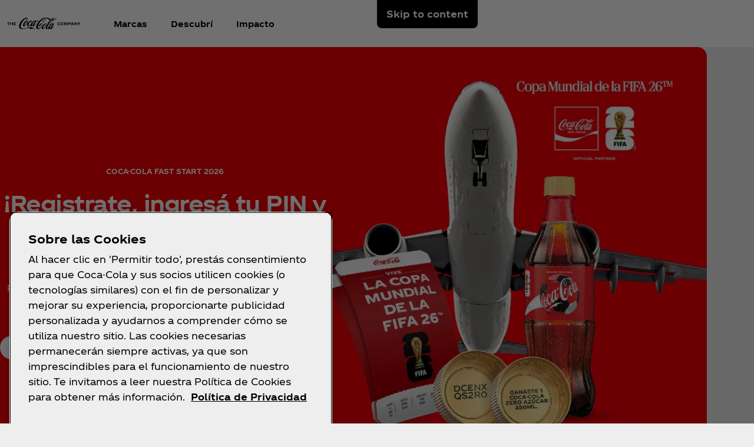

--- FILE ---
content_type: text/html
request_url: https://www.coca-cola.com/uy/es
body_size: 19919
content:
<!DOCTYPE HTML>
<html lang="es-UY">
<head>
    <meta charset="UTF-8"/>
    <title>Coca-Cola Uruguay: Refrescando al mundo entero</title>
    
    
    <meta name="description" content="¡Descubrí el mundo de Coca-Cola Uruguay! Sabor, música e innovación se unen en este espacio único. Conocé nuestras marcas, productos y valores."/>
    <meta name="template" content="homepage"/>
    <meta name="viewport" content="width=device-width, initial-scale=1"/>
    

    
        <script defer="defer" type="text/javascript" src="https://rum.hlx.page/.rum/@adobe/helix-rum-js@%5E2/dist/rum-standalone.js" data-routing="program=58902,environment=658605,tier=publish"></script>
<link as="style" href="https://www.coca-cola.com/onexp-theme/e93dbf2b265301175f5b8aabc14ebd94c8c89e6391fddac90b8c6a8a5fc610ed/theme.css" rel="preload stylesheet" type="text/css">
    
        
    

    <!-- OneTrust has to be loaded early due to the performance reason -->
    
        
            <!-- OneTrust Cookies Consent Notice start -->  
<script src="https://cdn.cookielaw.org/scripttemplates/otSDKStub.js" fetchpriority="high" data-document-language="true" type="text/javascript" charset="UTF-8" data-domain-script="52312486-d5ae-4f6d-879e-b8d78337c78c"></script> 
<script type="text/javascript"> 
function OptanonWrapper() { 
    var n = document.documentElement; 
    var isCookieBannerV2 = document.body.classList.contains("cookie-banner-v2"); 
 
    function e() { 
        var e = document.getElementById("accept-recommended-btn-handler"); 
        document.getElementsByClassName("ot-btn-container")[0]?.prepend(e); 
        n.classList.add("ot-modal-open"); 
        var t = document.getElementById("close-pc-btn-handler"), 
            c = document.getElementById("accept-recommended-btn-handler"), 
            s = document.getElementsByClassName("save-preference-btn-handler")[0], 
            r = document.getElementsByClassName("ot-pc-refuse-all-handler")[0], 
            o = document.getElementsByClassName("ot-fade-in")[0]; 
        t?.addEventListener("click", function (e) { 
            n.classList.remove("ot-modal-open"); 
        }); 
        c?.addEventListener("click", function (e) { 
            n.classList.remove("ot-modal-open"); 
        }); 
        s?.addEventListener("click", function (e) { 
            n.classList.remove("ot-modal-open"); 
        }); 
        r?.addEventListener("click", function (e) { 
            n.classList.remove("ot-modal-open"); 
        }); 
        o?.addEventListener("click", function (e) { 
            t?.click(), n.classList.remove("ot-modal-open"); 
        }); 
    } 
 
    function initCookieBannerV2() { 
        const acceptAllBtn = document.querySelector("#onetrust-accept-btn-handler"); 
        const rejectAllBtn = document.querySelector("#onetrust-reject-all-handler"); 
        const acceptRecommendedBtn = document.querySelector("#accept-recommended-btn-handler");  
        const btnContainer = document.querySelector(".ot-btn-container"); 
 
        n.classList.add("ot-modal-open");  
 
        if (btnContainer && acceptRecommendedBtn) { 
            btnContainer.insertAdjacentElement("afterbegin", acceptRecommendedBtn);  
        } 
 
        acceptAllBtn?.addEventListener("click", () => { 
            n.classList.remove("ot-modal-open"); 
        }); 
        rejectAllBtn?.addEventListener("click", () => { 
            n.classList.remove("ot-modal-open"); 
        }); 
    } 
 
    if (!Optanon.IsAlertBoxClosed()) { 
        if(isCookieBannerV2) { 
            initCookieBannerV2(); 
        } 
    } else { 
        n.classList.remove("ot-modal-open"); 
    } 
 
    if (0 == Optanon.IsAlertBoxClosed() && !isCookieBannerV2) { 
        Optanon.ToggleInfoDisplay(), e(); 
    } else { 
        var t = document.getElementsByClassName("ot-floating-button__open")[0]; 
        (t.innerHTML = '<svg version="1.1" id="Layer_1" xmlns=http://www.w3.org/2000/svg xmlns:xlink=http://www.w3.org/1999/xlink x="0px" y="0px" viewBox="0 0 32 32" style="enable-background:new 0 0 32 32;" xml:space="preserve"><g><path class="st0" d="M29.67,7.41c-0.51,0-0.92-0.41-0.92-0.91c0-0.5,0.41-0.91,0.92-0.91C30.18,5.6,30.6,6,30.6,6.5 C30.6,7.01,30.18,7.41,29.67,7.41 M25.59,11.16c0.83,0,1.5-0.66,1.5-1.48c0-0.82-0.67-1.48-1.5-1.48c-0.83,0-1.5,0.66-1.5,1.48 C24.09,10.5,24.76,11.16,25.59,11.16 M32,13.88c0-0.5-0.41-0.91-0.92-0.91c-0.51,0-0.92,0.41-0.92,0.91c0,0.5,0.41,0.91,0.92,0.91 C31.59,14.79,32,14.38,32,13.88 M15.55,31.97c8.26,0,15.01-6.34,15.52-14.34c-1.88-0.49-3.35-1.98-3.78-3.87 c-3.11-0.16-5.58-2.69-5.58-5.79c0-0.26,0.02-0.52,0.05-0.77c-2.07-0.76-3.55-2.73-3.55-5.03c0-0.2,0.01-0.4,0.03-0.6 c-0.88-0.15-1.78-0.23-2.71-0.23C6.96,1.34,0,8.2,0,16.65C0,25.11,6.96,31.97,15.55,31.97 M22.72-0.03c-1.01,0-1.83,0.81-1.83,1.8 s0.82,1.8,1.83,1.8c1.01,0,1.83-0.81,1.83-1.8S23.73-0.03,22.72-0.03"/><path class="st1" d="M7.06,17.17c1.02,0,1.85,0.81,1.85,1.82c0,1.01-0.83,1.82-1.85,1.82c-1.02,0-1.85-0.81-1.85-1.82 C5.21,17.98,6.04,17.17,7.06,17.17 M10.76,8.46c-1.02,0-1.85,0.81-1.85,1.82c0,1.01,0.83,1.82,1.85,1.82 c1.02,0,1.85-0.81,1.85-1.82C12.6,9.28,11.78,8.46,10.76,8.46 M14.45,24.52c0-1-0.83-1.82-1.85-1.82c-1.02,0-1.85,0.81-1.85,1.82 c0,1,0.83,1.82,1.85,1.82C13.62,26.34,14.45,25.53,14.45,24.52 M18.23,12.33c-1.02,0-1.85,0.81-1.85,1.82 c0,1.01,0.83,1.82,1.85,1.82c1.02,0,1.85-0.81,1.85-1.82C20.07,13.14,19.25,12.33,18.23,12.33 M23.75,20.36 c-1.02,0-1.85,0.81-1.85,1.82c0,1.01,0.83,1.82,1.85,1.82c1.02,0,1.85-0.81,1.85-1.82C25.59,21.18,24.77,20.36,23.75,20.36"/></g></svg>'), 
            t.addEventListener("click", function (n) { 
                e(); 
            }); 
        var c = document.getElementsByClassName("ot-floating-button__close")[0]; 
        (c.innerHTML = '<svg version="1.1" id="Layer_1" xmlns=http://www.w3.org/2000/svg xmlns:xlink=http://www.w3.org/1999/xlink x="0px" y="0px" viewBox="0 0 18 18" style="enable-background:new 0 0 18 18;" xml:space="preserve"><path class="st0" d="M12.27,9l5.05-5.05c0.9-0.9,0.9-2.37,0-3.27c-0.9-0.9-2.37-0.9-3.27,0L9,5.73L3.95,0.68 c-0.9-0.9-2.37-0.9-3.27,0s-0.9,2.37,0,3.27L5.73,9l-5.05,5.05c-0.9,0.9-0.9,2.37,0,3.27c0.9,0.9,2.37,0.9,3.27,0L9,12.27l5.05,5.05 c0.9,0.9,2.37,0.9,3.27,0c0.9-0.9,0.9-2.37,0-3.27L12.27,9z"/></svg>'), 
            c.addEventListener("click", function (e) { 
                n.classList.remove("ot-modal-open"); 
            }); 
    } 
} 
</script> 
<!-- OneTrust Cookies Consent Notice end -->
        
        
    

    

    

    
    

    <meta name="cepVersion" content="1.1222.0"/>
    <meta name="frontEndVersion" content="1.3512.0"/>
    <meta name="publicationDate" content="2026-01-27T15:26:00Z"/>
    
    
    
    <meta name="contentType" content="Homepage"/>
    
    
    
    <meta name="siteSection" content="Homepage"/>
    <meta name="instanceName" content="776f45c4c7-b95x2"/>
    <meta name="xtndRecaptchaSiteKeyV3" content="6Lfe5b8kAAAAAItc37dlx65sVLiwPNekg84cNLzm"/>
    
    <meta name="basicAuthProtected" content="false"/>
    <meta name="language" content="es-UY"/>

    
    

    
    

    <!-- OpenGraph meta tags for Facebook -->
    <meta property="og:title" content="Coca-Cola Uruguay: Refrescando al mundo entero"/>
    <meta property="og:description" content="¡Descubrí el mundo de Coca-Cola Uruguay! Sabor, música e innovación se unen en este espacio único. Conocé nuestras marcas, productos y valores."/>
    <meta property="og:image" content="https://www.coca-cola.com/content/dam/onexp/global/icons/coca-cola-default.png"/>
    <meta property="og:image:alt"/>
    <meta property="og:url" content="https://www.coca-cola.com/uy/es"/>
    <meta property="og:type" content="website"/>
    <meta property="og:site_name" content="Coca-Cola"/>

    <!-- TwitterCard meta tags -->
    
        <meta name="twitter:card" content="summary_large_image"/>
        <meta name="twitter:title" content="Coca-Cola Uruguay: Refrescando al mundo entero"/>
        <meta name="twitter:description" content="¡Descubrí el mundo de Coca-Cola Uruguay! Sabor, música e innovación se unen en este espacio único. Conocé nuestras marcas, productos y valores."/>
        <meta name="twitter:image" content="https://www.coca-cola.com/content/dam/onexp/global/icons/coca-cola-default.png"/>
        <meta name="twitter:url" content="https://www.coca-cola.com/uy/es"/>
        <meta name="twitter:site" content="@CocaCola"/>
    

    <!-- PWA Configuration for iOS -->
    
<meta name="apple-mobile-web-app-capable" content="yes"/>
<link rel="apple-touch-startup-image" media="screen and (device-width: 440px) and (device-height: 956px) and (-webkit-device-pixel-ratio: 3) and (orientation: landscape)" href="https://www.coca-cola.com/onexp-theme/e93dbf2b265301175f5b8aabc14ebd94c8c89e6391fddac90b8c6a8a5fc610ed/resources/splash-screens/iPhone_16_Pro_Max_landscape.png"/>
<link rel="apple-touch-startup-image" media="screen and (device-width: 402px) and (device-height: 874px) and (-webkit-device-pixel-ratio: 3) and (orientation: landscape)" href="https://www.coca-cola.com/onexp-theme/e93dbf2b265301175f5b8aabc14ebd94c8c89e6391fddac90b8c6a8a5fc610ed/resources/splash-screens/iPhone_16_Pro_landscape.png"/>
<link rel="apple-touch-startup-image" media="screen and (device-width: 430px) and (device-height: 932px) and (-webkit-device-pixel-ratio: 3) and (orientation: landscape)" href="https://www.coca-cola.com/onexp-theme/e93dbf2b265301175f5b8aabc14ebd94c8c89e6391fddac90b8c6a8a5fc610ed/resources/splash-screens/iPhone_16_Pl__iPhone_15_Pro_Max__iPhone_15_Pl__iPhone_14_Pro_Max_land.png"/>
<link rel="apple-touch-startup-image" media="screen and (device-width: 393px) and (device-height: 852px) and (-webkit-device-pixel-ratio: 3) and (orientation: landscape)" href="https://www.coca-cola.com/onexp-theme/e93dbf2b265301175f5b8aabc14ebd94c8c89e6391fddac90b8c6a8a5fc610ed/resources/splash-screens/iPhone_16__iPhone_15_Pro__iPhone_15__iPhone_14_Pro_landscape.png"/>
<link rel="apple-touch-startup-image" media="screen and (device-width: 428px) and (device-height: 926px) and (-webkit-device-pixel-ratio: 3) and (orientation: landscape)" href="https://www.coca-cola.com/onexp-theme/e93dbf2b265301175f5b8aabc14ebd94c8c89e6391fddac90b8c6a8a5fc610ed/resources/splash-screens/iPhone_14_Plus__iPhone_13_Pro_Max__iPhone_12_Pro_Max_landscape.png"/>
<link rel="apple-touch-startup-image" media="screen and (device-width: 390px) and (device-height: 844px) and (-webkit-device-pixel-ratio: 3) and (orientation: landscape)" href="https://www.coca-cola.com/onexp-theme/e93dbf2b265301175f5b8aabc14ebd94c8c89e6391fddac90b8c6a8a5fc610ed/resources/splash-screens/iPhone_14__iPhone_13_Pro__iPhone_13__iPhone_12_Pro__iPhone_12_land.png"/>
<link rel="apple-touch-startup-image" media="screen and (device-width: 375px) and (device-height: 812px) and (-webkit-device-pixel-ratio: 3) and (orientation: landscape)" href="https://www.coca-cola.com/onexp-theme/e93dbf2b265301175f5b8aabc14ebd94c8c89e6391fddac90b8c6a8a5fc610ed/resources/splash-screens/iPhone_13_mi__iPhone_12_mi__iPhone_11_Pro__iPhone_XS__iPhone_X_land.png"/>
<link rel="apple-touch-startup-image" media="screen and (device-width: 414px) and (device-height: 896px) and (-webkit-device-pixel-ratio: 3) and (orientation: landscape)" href="https://www.coca-cola.com/onexp-theme/e93dbf2b265301175f5b8aabc14ebd94c8c89e6391fddac90b8c6a8a5fc610ed/resources/splash-screens/iPhone_11_Pro_Max__iPhone_XS_Max_landscape.png"/>
<link rel="apple-touch-startup-image" media="screen and (device-width: 414px) and (device-height: 896px) and (-webkit-device-pixel-ratio: 2) and (orientation: landscape)" href="https://www.coca-cola.com/onexp-theme/e93dbf2b265301175f5b8aabc14ebd94c8c89e6391fddac90b8c6a8a5fc610ed/resources/splash-screens/iPhone_11__iPhone_XR_landscape.png"/>
<link rel="apple-touch-startup-image" media="screen and (device-width: 414px) and (device-height: 736px) and (-webkit-device-pixel-ratio: 3) and (orientation: landscape)" href="https://www.coca-cola.com/onexp-theme/e93dbf2b265301175f5b8aabc14ebd94c8c89e6391fddac90b8c6a8a5fc610ed/resources/splash-screens/iPhone_8_Plus__iPhone_7_Plus__iPhone_6s_Plus__iPhone_6_Plus_landscape.png"/>
<link rel="apple-touch-startup-image" media="screen and (device-width: 375px) and (device-height: 667px) and (-webkit-device-pixel-ratio: 2) and (orientation: landscape)" href="https://www.coca-cola.com/onexp-theme/e93dbf2b265301175f5b8aabc14ebd94c8c89e6391fddac90b8c6a8a5fc610ed/resources/splash-screens/iPhone_8__iPhone_7__iPhone_6s__iPhone_6__4.7__iPhone_SE_landscape.png"/>
<link rel="apple-touch-startup-image" media="screen and (device-width: 320px) and (device-height: 568px) and (-webkit-device-pixel-ratio: 2) and (orientation: landscape)" href="https://www.coca-cola.com/onexp-theme/e93dbf2b265301175f5b8aabc14ebd94c8c89e6391fddac90b8c6a8a5fc610ed/resources/splash-screens/4__iPhone_SE__iPod_touch_5th_generation_and_later_landscape.png"/>
<link rel="apple-touch-startup-image" media="screen and (device-width: 1032px) and (device-height: 1376px) and (-webkit-device-pixel-ratio: 2) and (orientation: landscape)" href="https://www.coca-cola.com/onexp-theme/e93dbf2b265301175f5b8aabc14ebd94c8c89e6391fddac90b8c6a8a5fc610ed/resources/splash-screens/13__iPad_Pro_M4_landscape.png"/>
<link rel="apple-touch-startup-image" media="screen and (device-width: 1024px) and (device-height: 1366px) and (-webkit-device-pixel-ratio: 2) and (orientation: landscape)" href="https://www.coca-cola.com/onexp-theme/e93dbf2b265301175f5b8aabc14ebd94c8c89e6391fddac90b8c6a8a5fc610ed/resources/splash-screens/12.9__iPad_Pro_landscape.png"/>
<link rel="apple-touch-startup-image" media="screen and (device-width: 834px) and (device-height: 1210px) and (-webkit-device-pixel-ratio: 2) and (orientation: landscape)" href="https://www.coca-cola.com/onexp-theme/e93dbf2b265301175f5b8aabc14ebd94c8c89e6391fddac90b8c6a8a5fc610ed/resources/splash-screens/11__iPad_Pro_M4_landscape.png"/>
<link rel="apple-touch-startup-image" media="screen and (device-width: 834px) and (device-height: 1194px) and (-webkit-device-pixel-ratio: 2) and (orientation: landscape)" href="https://www.coca-cola.com/onexp-theme/e93dbf2b265301175f5b8aabc14ebd94c8c89e6391fddac90b8c6a8a5fc610ed/resources/splash-screens/11__iPad_Pro__10.5__iPad_Pro_landscape.png"/>
<link rel="apple-touch-startup-image" media="screen and (device-width: 820px) and (device-height: 1180px) and (-webkit-device-pixel-ratio: 2) and (orientation: landscape)" href="https://www.coca-cola.com/onexp-theme/e93dbf2b265301175f5b8aabc14ebd94c8c89e6391fddac90b8c6a8a5fc610ed/resources/splash-screens/10.9__iPad_Air_landscape.png"/>
<link rel="apple-touch-startup-image" media="screen and (device-width: 834px) and (device-height: 1112px) and (-webkit-device-pixel-ratio: 2) and (orientation: landscape)" href="https://www.coca-cola.com/onexp-theme/e93dbf2b265301175f5b8aabc14ebd94c8c89e6391fddac90b8c6a8a5fc610ed/resources/splash-screens/10.5__iPad_Air_landscape.png"/>
<link rel="apple-touch-startup-image" media="screen and (device-width: 810px) and (device-height: 1080px) and (-webkit-device-pixel-ratio: 2) and (orientation: landscape)" href="https://www.coca-cola.com/onexp-theme/e93dbf2b265301175f5b8aabc14ebd94c8c89e6391fddac90b8c6a8a5fc610ed/resources/splash-screens/10.2__iPad_landscape.png"/>
<link rel="apple-touch-startup-image" media="screen and (device-width: 768px) and (device-height: 1024px) and (-webkit-device-pixel-ratio: 2) and (orientation: landscape)" href="https://www.coca-cola.com/onexp-theme/e93dbf2b265301175f5b8aabc14ebd94c8c89e6391fddac90b8c6a8a5fc610ed/resources/splash-screens/9.7__iPad_Pro__7.9__iPad_mini__9.7__iPad_Air__9.7__iPad_landscape.png"/>
<link rel="apple-touch-startup-image" media="screen and (device-width: 744px) and (device-height: 1133px) and (-webkit-device-pixel-ratio: 2) and (orientation: landscape)" href="https://www.coca-cola.com/onexp-theme/e93dbf2b265301175f5b8aabc14ebd94c8c89e6391fddac90b8c6a8a5fc610ed/resources/splash-screens/8.3__iPad_Mini_landscape.png"/>
<link rel="apple-touch-startup-image" media="screen and (device-width: 440px) and (device-height: 956px) and (-webkit-device-pixel-ratio: 3) and (orientation: portrait)" href="https://www.coca-cola.com/onexp-theme/e93dbf2b265301175f5b8aabc14ebd94c8c89e6391fddac90b8c6a8a5fc610ed/resources/splash-screens/iPhone_16_Pro_Max_portrait.png"/>
<link rel="apple-touch-startup-image" media="screen and (device-width: 402px) and (device-height: 874px) and (-webkit-device-pixel-ratio: 3) and (orientation: portrait)" href="https://www.coca-cola.com/onexp-theme/e93dbf2b265301175f5b8aabc14ebd94c8c89e6391fddac90b8c6a8a5fc610ed/resources/splash-screens/iPhone_16_Pro_portrait.png"/>
<link rel="apple-touch-startup-image" media="screen and (device-width: 430px) and (device-height: 932px) and (-webkit-device-pixel-ratio: 3) and (orientation: portrait)" href="https://www.coca-cola.com/onexp-theme/e93dbf2b265301175f5b8aabc14ebd94c8c89e6391fddac90b8c6a8a5fc610ed/resources/splash-screens/iPhone_16_Pl__iPhone_15_Pro_Max__iPhone_15_Pl__iPhone_14_Pro_Max_port.png"/>
<link rel="apple-touch-startup-image" media="screen and (device-width: 393px) and (device-height: 852px) and (-webkit-device-pixel-ratio: 3) and (orientation: portrait)" href="https://www.coca-cola.com/onexp-theme/e93dbf2b265301175f5b8aabc14ebd94c8c89e6391fddac90b8c6a8a5fc610ed/resources/splash-screens/iPhone_16__iPhone_15_Pro__iPhone_15__iPhone_14_Pro_portrait.png"/>
<link rel="apple-touch-startup-image" media="screen and (device-width: 428px) and (device-height: 926px) and (-webkit-device-pixel-ratio: 3) and (orientation: portrait)" href="https://www.coca-cola.com/onexp-theme/e93dbf2b265301175f5b8aabc14ebd94c8c89e6391fddac90b8c6a8a5fc610ed/resources/splash-screens/iPhone_14_Plus__iPhone_13_Pro_Max__iPhone_12_Pro_Max_portrait.png"/>
<link rel="apple-touch-startup-image" media="screen and (device-width: 390px) and (device-height: 844px) and (-webkit-device-pixel-ratio: 3) and (orientation: portrait)" href="https://www.coca-cola.com/onexp-theme/e93dbf2b265301175f5b8aabc14ebd94c8c89e6391fddac90b8c6a8a5fc610ed/resources/splash-screens/iPhone_14__iPhone_13_Pro__iPhone_13__iPhone_12_Pro__iPhone_12_port.png"/>
<link rel="apple-touch-startup-image" media="screen and (device-width: 375px) and (device-height: 812px) and (-webkit-device-pixel-ratio: 3) and (orientation: portrait)" href="https://www.coca-cola.com/onexp-theme/e93dbf2b265301175f5b8aabc14ebd94c8c89e6391fddac90b8c6a8a5fc610ed/resources/splash-screens/iPhone_13_mi__iPhone_12_mi__iPhone_11_Pro__iPhone_XS__iPhone_X_port.png"/>
<link rel="apple-touch-startup-image" media="screen and (device-width: 414px) and (device-height: 896px) and (-webkit-device-pixel-ratio: 3) and (orientation: portrait)" href="https://www.coca-cola.com/onexp-theme/e93dbf2b265301175f5b8aabc14ebd94c8c89e6391fddac90b8c6a8a5fc610ed/resources/splash-screens/iPhone_11_Pro_Max__iPhone_XS_Max_portrait.png"/>
<link rel="apple-touch-startup-image" media="screen and (device-width: 414px) and (device-height: 896px) and (-webkit-device-pixel-ratio: 2) and (orientation: portrait)" href="https://www.coca-cola.com/onexp-theme/e93dbf2b265301175f5b8aabc14ebd94c8c89e6391fddac90b8c6a8a5fc610ed/resources/splash-screens/iPhone_11__iPhone_XR_portrait.png"/>
<link rel="apple-touch-startup-image" media="screen and (device-width: 414px) and (device-height: 736px) and (-webkit-device-pixel-ratio: 3) and (orientation: portrait)" href="https://www.coca-cola.com/onexp-theme/e93dbf2b265301175f5b8aabc14ebd94c8c89e6391fddac90b8c6a8a5fc610ed/resources/splash-screens/iPhone_8_Plus__iPhone_7_Plus__iPhone_6s_Plus__iPhone_6_Plus_portrait.png"/>
<link rel="apple-touch-startup-image" media="screen and (device-width: 375px) and (device-height: 667px) and (-webkit-device-pixel-ratio: 2) and (orientation: portrait)" href="https://www.coca-cola.com/onexp-theme/e93dbf2b265301175f5b8aabc14ebd94c8c89e6391fddac90b8c6a8a5fc610ed/resources/splash-screens/iPhone_8__iPhone_7__iPhone_6s__iPhone_6__4.7__iPhone_SE_portrait.png"/>
<link rel="apple-touch-startup-image" media="screen and (device-width: 320px) and (device-height: 568px) and (-webkit-device-pixel-ratio: 2) and (orientation: portrait)" href="https://www.coca-cola.com/onexp-theme/e93dbf2b265301175f5b8aabc14ebd94c8c89e6391fddac90b8c6a8a5fc610ed/resources/splash-screens/4__iPhone_SE__iPod_touch_5th_generation_and_later_portrait.png"/>
<link rel="apple-touch-startup-image" media="screen and (device-width: 1032px) and (device-height: 1376px) and (-webkit-device-pixel-ratio: 2) and (orientation: portrait)" href="https://www.coca-cola.com/onexp-theme/e93dbf2b265301175f5b8aabc14ebd94c8c89e6391fddac90b8c6a8a5fc610ed/resources/splash-screens/13__iPad_Pro_M4_portrait.png"/>
<link rel="apple-touch-startup-image" media="screen and (device-width: 1024px) and (device-height: 1366px) and (-webkit-device-pixel-ratio: 2) and (orientation: portrait)" href="https://www.coca-cola.com/onexp-theme/e93dbf2b265301175f5b8aabc14ebd94c8c89e6391fddac90b8c6a8a5fc610ed/resources/splash-screens/12.9__iPad_Pro_portrait.png"/>
<link rel="apple-touch-startup-image" media="screen and (device-width: 834px) and (device-height: 1210px) and (-webkit-device-pixel-ratio: 2) and (orientation: portrait)" href="https://www.coca-cola.com/onexp-theme/e93dbf2b265301175f5b8aabc14ebd94c8c89e6391fddac90b8c6a8a5fc610ed/resources/splash-screens/11__iPad_Pro_M4_portrait.png"/>
<link rel="apple-touch-startup-image" media="screen and (device-width: 834px) and (device-height: 1194px) and (-webkit-device-pixel-ratio: 2) and (orientation: portrait)" href="https://www.coca-cola.com/onexp-theme/e93dbf2b265301175f5b8aabc14ebd94c8c89e6391fddac90b8c6a8a5fc610ed/resources/splash-screens/11__iPad_Pro__10.5__iPad_Pro_portrait.png"/>
<link rel="apple-touch-startup-image" media="screen and (device-width: 820px) and (device-height: 1180px) and (-webkit-device-pixel-ratio: 2) and (orientation: portrait)" href="https://www.coca-cola.com/onexp-theme/e93dbf2b265301175f5b8aabc14ebd94c8c89e6391fddac90b8c6a8a5fc610ed/resources/splash-screens/10.9__iPad_Air_portrait.png"/>
<link rel="apple-touch-startup-image" media="screen and (device-width: 834px) and (device-height: 1112px) and (-webkit-device-pixel-ratio: 2) and (orientation: portrait)" href="https://www.coca-cola.com/onexp-theme/e93dbf2b265301175f5b8aabc14ebd94c8c89e6391fddac90b8c6a8a5fc610ed/resources/splash-screens/10.5__iPad_Air_portrait.png"/>
<link rel="apple-touch-startup-image" media="screen and (device-width: 810px) and (device-height: 1080px) and (-webkit-device-pixel-ratio: 2) and (orientation: portrait)" href="https://www.coca-cola.com/onexp-theme/e93dbf2b265301175f5b8aabc14ebd94c8c89e6391fddac90b8c6a8a5fc610ed/resources/splash-screens/10.2__iPad_portrait.png"/>
<link rel="apple-touch-startup-image" media="screen and (device-width: 768px) and (device-height: 1024px) and (-webkit-device-pixel-ratio: 2) and (orientation: portrait)" href="https://www.coca-cola.com/onexp-theme/e93dbf2b265301175f5b8aabc14ebd94c8c89e6391fddac90b8c6a8a5fc610ed/resources/splash-screens/9.7__iPad_Pro__7.9__iPad_mini__9.7__iPad_Air__9.7__iPad_portrait.png"/>
<link rel="apple-touch-startup-image" media="screen and (device-width: 744px) and (device-height: 1133px) and (-webkit-device-pixel-ratio: 2) and (orientation: portrait)" href="https://www.coca-cola.com/onexp-theme/e93dbf2b265301175f5b8aabc14ebd94c8c89e6391fddac90b8c6a8a5fc610ed/resources/splash-screens/8.3__iPad_Mini_portrait.png"/>



    
    <script async src="/etc.clientlibs/cep/clientlibs/clientlib-cwr.lc-085b194b52d77cc30f6cc60ab771e406-lc.min.js"></script>

    <script>
        (function (n, i, v, r, c, x) {
            x = window.AwsRumClient = {q: [], n: n, i: i, v: v, r: r, c: c};
            window[n] = function (c, p) {
                x.q.push({c: c, p: p});
            };
        })(
            "cwr",
            "e663ab94-8a97-4236-90ca-2ad1b864147a",
            "1.0.0",
            "us-east-1",
            {
                sessionSampleRate: 0.05,
                guestRoleArn: "arn:aws:iam::971536809886:role/RUM-Monitor-us-east-1-971536809886-1692815399861-Unauth",
                identityPoolId: "us-east-1:f715f9dd-f502-422b-bb4f-e1471234deb4",
                endpoint: "https://dataplane.rum.us-east-1.amazonaws.com",
                telemetries: [
                    [
                        'http',
                        {
                            urlsToExclude: "aemform.af.prefilldata.json,/content/forms/af,/libs/granite/csrf/token.json,analytics.google.com,doubleclick.net,google-analytics.com".length > 0 ? "aemform.af.prefilldata.json,/content/forms/af,/libs/granite/csrf/token.json,analytics.google.com,doubleclick.net,google-analytics.com".split(',').map(error => new RegExp(error)) : []
                        }
                    ],
                    [
                        "errors",
                        {
                            ignore: (event, errorsToIgnore = "Object Not Found Matching Id") => {
                                if (event && errorsToIgnore.length > 0) {
                                    const regexpRules = errorsToIgnore.split(',').map(error => new RegExp(error));
                                    return regexpRules.some(rule => rule.test(event.message || event.reason));
                                }
                                return false;
                            }
                        }
                    ],
                     "performance",
                ],
                allowCookies: false,
                enableXRay: true
            }
        );

        window.cep = window.cep || {};
        window.cep.reportRumError = (parameters) => {
            if (cwr !== undefined) {
                const record = {
                    type: 'com.amazon.rum.js_error_event',
                    data: { version: '1.0.0', type: 'Error', ...parameters }
                };

                cwr('recordEvent', record);
                console.error(record.data);
            } else {
                console.error("RUM Error when recording custom event - cwr is undefined.");
            }
        }

        document.addEventListener("securitypolicyviolation", (e) => {
            window.cep.reportRumError({
                message: "Security Policy Violation Error",
                stack: "Security Policy Violation Error. Blocked URI: " + e.blockedURI + ", Violated Directive: " + e.violatedDirective
            });
        });

    </script>


    
    
<link rel="canonical" href="https://www.coca-cola.com/uy/es"/>


    

<script src="https://cdn.global.gcds.coke.com/latam/sdk/latest.js?v6" crossorigin="anonymous"></script>




    
        <!-- Google Tag Manager - Consent Mode V2 ---> 
<script> 
window.googleConsentModeV2= false; 
console.log('Consent Mode V2 ' + (window.googleConsentModeV2 ? 'enabled' : 'disabled')); 
</script> 
<!-- End Google Tag Manager - Consent Mode V2 --->
    
    <!-- Google Tag Manager --> 
<script>(function(w,d,s,l,i){w[l]=w[l]||[];w[l].push({'gtm.start': 
new Date().getTime(),event:'gtm.js'});var f=d.getElementsByTagName(s)[0], 
j=d.createElement(s),dl=l!='dataLayer'?'&l='+l:'';j.async=true;j.src= 
'https://www.googletagmanager.com/gtm.js?id='+i+dl;f.parentNode.insertBefore(j,f); 
})(window,document,'script','dataLayer','GTM-NBWPCZW');</script> 
<!-- End Google Tag Manager -->


<script type="text/javascript">
    const CepDataLayer = {
        push: (args) => {
            if (window.adobeDataLayer) {
                adobeDataLayer.push(args);
            }
            if (window.dataLayer) {
                dataLayer.push(args);
            }
        }
    }
</script>

<link rel="apple-touch-icon" sizes="180x180" href="https://www.coca-cola.com/onexp-theme/e93dbf2b265301175f5b8aabc14ebd94c8c89e6391fddac90b8c6a8a5fc610ed/resources/favicons/apple-touch-icon.png"/>
<link rel="icon" type="image/png" sizes="32x32" href="https://www.coca-cola.com/onexp-theme/e93dbf2b265301175f5b8aabc14ebd94c8c89e6391fddac90b8c6a8a5fc610ed/resources/favicons/favicon-32x32.png"/>
<link rel="icon" type="image/png" sizes="16x16" href="https://www.coca-cola.com/onexp-theme/e93dbf2b265301175f5b8aabc14ebd94c8c89e6391fddac90b8c6a8a5fc610ed/resources/favicons/favicon-16x16.png"/>
<link rel="mask-icon" href="https://www.coca-cola.com/onexp-theme/e93dbf2b265301175f5b8aabc14ebd94c8c89e6391fddac90b8c6a8a5fc610ed/resources/favicons/safari-pinned-tab.svg" color="#000000"/>






    <script src="https://www.google.com/recaptcha/api.js?render=6Lfe5b8kAAAAAItc37dlx65sVLiwPNekg84cNLzm"></script>



    
    
    

    

    
    
    <link rel="stylesheet" href="/etc.clientlibs/onexp/clientlibs/clientlib-base.lc-123d3f370316a0c69df82281c7643d34-lc.min.css" type="text/css">


    
    
    <script async src="/etc.clientlibs/core/wcm/components/commons/datalayer/v2/clientlibs/core.wcm.components.commons.datalayer.v2.lc-1e0136bad0acfb78be509234578e44f9-lc.min.js"></script>


    
    <script async src="/etc.clientlibs/core/wcm/components/commons/datalayer/acdl/core.wcm.components.commons.datalayer.acdl.lc-bf921af342fd2c40139671dbf0920a1f-lc.min.js"></script>



    
    <style id="design-token" data-brand-expression="★-the-coca-cola-company">
        :root,.brand-colors{--color-icon-action-main-default:#000000;--color-icon-action-main-disabled:#6c6c6c;--color-icon-action-main-hover:#353535;--color-icon-action-main-pressed:#4f4f4f;--color-icon-action-on_brand-primary-default:#ffffff;--color-icon-action-on_brand-primary-disabled:#bdbdbd;--color-icon-action-on_brand-primary-hover:#eeeeee;--color-icon-action-on_brand-primary-pressed:#d5d5d5;--color-icon-action-on_brand-secondary-default:#000000;--color-icon-action-on_brand-secondary-disabled:#6c6c6c;--color-icon-action-on_brand-secondary-hover:#353535;--color-icon-action-on_brand-secondary-pressed:#4f4f4f;--color-icon-brand-primary-regular:#ea0000;--color-icon-brand-secondary-regular:#ffffff;--color-icon-component-footer-action-default:#ffffff;--color-icon-component-footer-action-hover:#d5d5d5;--color-icon-component-footer-action-pressed:#a5a5a5;--color-icon-component-footer-neutral-regular:#ffffff;--color-icon-component-illustration-brand-primary:#ea0000;--color-icon-component-illustration-brand-secondary:#ffffff;--color-icon-component-input-critical:#bf1004;--color-icon-component-input-default:#000000;--color-icon-component-input-positive:#1d6e17;--color-icon-component-nav-action-default:#000000;--color-icon-component-nav-action-disabled:#6c6c6c;--color-icon-component-nav-action-hover:#4f4f4f;--color-icon-component-nav-action-pressed:#a5a5a5;--color-icon-component-nav-neutral-main-default:#000000;--color-icon-component-nav-neutral-main-disabled:#6c6c6c;--color-icon-component-nav-neutral-on_button-default:#ffffff;--color-icon-component-nav-neutral-on_button-disabled:#6c6c6c;--color-icon-neutral-main-regular-default:#000000;--color-icon-neutral-main-regular-disabled:#6c6c6c;--color-icon-neutral-main-subtle-default:#4f4f4f;--color-icon-neutral-on_brand-primary-default:#ffffff;--color-icon-neutral-on_brand-primary-disabled:#bdbdbd;--color-icon-neutral-on_brand-secondary-default:#000000;--color-icon-neutral-on_brand-secondary-disabled:#6c6c6c;--color-icon-neutral-on_button-neutral-default:#ffffff;--color-icon-neutral-on_button-neutral-disabled:#6c6c6c;--color-icon-neutral-on_button-primary-default:#000000;--color-icon-neutral-on_button-primary-disabled:#bdbdbd;--color-icon-neutral-on_button-secondary-default:#ffffff;--color-icon-neutral-on_button-secondary-disabled:#6c6c6c;--color-icon-status-critical:#bf1004;--color-icon-status-info:#0048ff;--color-icon-status-positive:#1d6e17;--color-icon-status-warning:#725d27;--color-shadow-interactive-hover:#00000052;--color-shadow-neutral-regular:#0000001f;--color-stroke-action-default:#000000;--color-stroke-brand-primary-default:#000000;--color-stroke-brand-primary-subtle:#4f4f4f;--color-stroke-brand-secondary-default:#ffffff;--color-stroke-brand-secondary-subtle:#d5d5d5;--color-stroke-component-footer-interactive-focus:#ffffff;--color-stroke-component-footer-neutral-regular:#ffffff;--color-stroke-component-footer-neutral-subtle:#d5d5d5;--color-stroke-component-input-field-active:#000000;--color-stroke-component-input-field-critical:#bf1004;--color-stroke-component-input-field-default:#000000;--color-stroke-component-input-field-hover:#4f4f4f;--color-stroke-component-input-field-positive:#1d6e17;--color-stroke-component-input-tag-subtle:#d5d5d5;--color-stroke-component-nav-interactive-active:#000000;--color-stroke-component-nav-interactive-default:#000000;--color-stroke-component-nav-interactive-focus:#000000;--color-stroke-component-nav-interactive-hover:#4f4f4f;--color-stroke-component-nav-neutral-main-regular:#000000;--color-stroke-component-nav-neutral-main-subtle:#d5d5d5;--color-stroke-component-nav-neutral-on_button-default:#000000;--color-stroke-component-nav-neutral-on_button-disabled:#6c6c6c;--color-stroke-interactive-main-active:#000000;--color-stroke-interactive-main-default:#000000;--color-stroke-interactive-main-disabled:#bdbdbd;--color-stroke-interactive-main-focus:#000000;--color-stroke-interactive-main-hover:#4f4f4f;--color-stroke-interactive-main-pressed:#a5a5a5;--color-stroke-interactive-on_brand-primary-focus:#ffffff;--color-stroke-interactive-on_brand-secondary-focus:#000000;--color-stroke-neutral-main-regular-default:#000000;--color-stroke-neutral-main-regular-disabled:#6c6c6c;--color-stroke-neutral-main-subtle-default:#d5d5d5;--color-stroke-neutral-on_brand-primary-default:#ffffff;--color-stroke-neutral-on_brand-primary-disabled:#bdbdbd;--color-stroke-neutral-on_brand-secondary-default:#000000;--color-stroke-neutral-on_brand-secondary-disabled:#6c6c6c;--color-stroke-neutral-on_button-neutral-default:#000000;--color-stroke-neutral-on_button-neutral-disabled:#6c6c6c;--color-stroke-neutral-on_button-primary-default:#ffffff;--color-stroke-neutral-on_button-primary-disabled:#bdbdbd;--color-stroke-neutral-on_button-secondary-default:#000000;--color-stroke-neutral-on_button-secondary-disabled:#6c6c6c;--color-stroke-status-critical:#bf1004;--color-stroke-status-info:#0048ff;--color-stroke-status-positive:#1d6e17;--color-stroke-status-warning:#725d27;--color-surface-action-alpha-main-active:#0000001f;--color-surface-action-alpha-main-default:#00000000;--color-surface-action-alpha-main-hover:#0000001f;--color-surface-action-alpha-main-pressed:#0000003d;--color-surface-action-alpha-on_brand-primary-default:#ffffff00;--color-surface-action-alpha-on_brand-primary-hover:#ffffff1f;--color-surface-action-alpha-on_brand-primary-pressed:#ffffff3d;--color-surface-action-alpha-on_brand-secondary-default:#00000000;--color-surface-action-alpha-on_brand-secondary-hover:#0000001f;--color-surface-action-alpha-on_brand-secondary-pressed:#0000003d;--color-surface-action-opaque-main-default:#000000;--color-surface-action-opaque-main-disabled:#bdbdbd;--color-surface-action-opaque-main-hover:#353535;--color-surface-action-opaque-main-pressed:#4f4f4f;--color-surface-action-opaque-on_brand-primary-default:#ffffff;--color-surface-action-opaque-on_brand-primary-disabled:#6c6c6c;--color-surface-action-opaque-on_brand-primary-hover:#d5d5d5;--color-surface-action-opaque-on_brand-primary-pressed:#a5a5a5;--color-surface-action-opaque-on_brand-secondary-default:#000000;--color-surface-action-opaque-on_brand-secondary-disabled:#bdbdbd;--color-surface-action-opaque-on_brand-secondary-hover:#353535;--color-surface-action-opaque-on_brand-secondary-pressed:#4f4f4f;--color-surface-brand-primary-regular:#000000;--color-surface-brand-secondary-regular:#ffffff;--color-surface-component-Input-dropdown-hover:#0000001f;--color-surface-component-Input-dropdown-pressed:#0000003d;--color-surface-component-Input-field-regular:#ffffff;--color-surface-component-footer-regular:#000000;--color-surface-component-footer-action-default:#ffffff00;--color-surface-component-footer-action-hover:#ffffff1f;--color-surface-component-footer-action-pressed:#ffffff3d;--color-surface-component-footer-neutral-regular:#000000;--color-surface-component-footer-neutral-subtle:#353535;--color-surface-component-live_badge-regular:#ff0000;--color-surface-component-nav-action-alpha-default:#00000000;--color-surface-component-nav-action-alpha-hover:#0000001f;--color-surface-component-nav-action-alpha-pressed:#0000003d;--color-surface-component-nav-action-opaque-default:#000000;--color-surface-component-nav-action-opaque-disabled:#bdbdbd;--color-surface-component-nav-action-opaque-hover:#4f4f4f;--color-surface-component-nav-action-opaque-pressed:#a5a5a5;--color-surface-component-nav-interactive-hover:#0000001f;--color-surface-component-nav-interactive-pressed:#0000003d;--color-surface-component-nav-neutral-alpha-regular:#0000008f;--color-surface-component-nav-neutral-opaque-regular:#ffffff;--color-surface-component-nav-neutral-opaque-subtle:#eeeeee;--color-surface-interactive-alpha-default:#00000000;--color-surface-interactive-alpha-hover:#0000001f;--color-surface-interactive-alpha-pressed:#0000003d;--color-surface-interactive-opaque-active:#000000;--color-surface-interactive-opaque-default:#000000;--color-surface-interactive-opaque-disabled:#6c6c6c;--color-surface-interactive-opaque-hover:#4f4f4f;--color-surface-interactive-opaque-pressed:#a5a5a5;--color-surface-neutral-alpha-regular:#0000008f;--color-surface-neutral-opaque-bold:#d5d5d5;--color-surface-neutral-opaque-disabled:#bdbdbd;--color-surface-neutral-opaque-regular:#ffffff;--color-surface-neutral-opaque-subtle:#eeeeee;--color-surface-status-critical:#ffe9e2;--color-surface-status-info:#f2eaff;--color-surface-status-warning:#fceccf;--color-surface-status-positive-bold:#e4f2df;--color-surface-status-positive-subtle:#95cb87;--color-text-action-main-default:#000000;--color-text-action-main-disabled:#6c6c6c;--color-text-action-main-hover:#353535;--color-text-action-main-pressed:#4f4f4f;--color-text-action-on_brand-primary-default:#ffffff;--color-text-action-on_brand-primary-disabled:#bdbdbd;--color-text-action-on_brand-primary-hover:#eeeeee;--color-text-action-on_brand-primary-pressed:#d5d5d5;--color-text-action-on_brand-secondary-default:#000000;--color-text-action-on_brand-secondary-disabled:#6c6c6c;--color-text-action-on_brand-secondary-hover:#353535;--color-text-action-on_brand-secondary-pressed:#4f4f4f;--color-text-component-footer-action-default:#ffffff;--color-text-component-footer-action-hover:#d5d5d5;--color-text-component-footer-action-pressed:#a5a5a5;--color-text-component-footer-neutral-regular:#ffffff;--color-text-component-footer-neutral-subtle:#d5d5d5;--color-text-component-input-default:#000000;--color-text-component-input-placeholder:#6c6c6c;--color-text-component-nav-action-default:#000000;--color-text-component-nav-action-disabled:#6c6c6c;--color-text-component-nav-action-hover:#4f4f4f;--color-text-component-nav-action-pressed:#a5a5a5;--color-text-component-nav-neutral-main-default:#000000;--color-text-component-nav-neutral-main-disabled:#6c6c6c;--color-text-component-nav-neutral-main-placeholder:#6c6c6c;--color-text-component-nav-neutral-on_button-default:#ffffff;--color-text-component-nav-neutral-on_button-disabled:#6c6c6c;--color-text-component-nav-status-critical:#bf1004;--color-text-interactive-active:#000000;--color-text-neutral-main-regular-default:#000000;--color-text-neutral-main-regular-disabled:#6c6c6c;--color-text-neutral-main-regular-placeholder:#6c6c6c;--color-text-neutral-main-subtle-default:#4f4f4f;--color-text-neutral-on_brand-primary-default:#ffffff;--color-text-neutral-on_brand-primary-disabled:#bdbdbd;--color-text-neutral-on_brand-secondary-default:#000000;--color-text-neutral-on_brand-secondary-disabled:#6c6c6c;--color-text-neutral-on_button-neutral-default:#ffffff;--color-text-neutral-on_button-neutral-disabled:#6c6c6c;--color-text-neutral-on_button-primary-default:#000000;--color-text-neutral-on_button-primary-disabled:#bdbdbd;--color-text-neutral-on_button-secondary-default:#ffffff;--color-text-neutral-on_button-secondary-disabled:#6c6c6c;--color-text-neutral-on_image-default:#ffffff;--color-text-status-critical:#bf1004;--color-text-status-info:#0048ff;--color-text-status-positive:#1d6e17;--color-text-status-warning:#725d27;--typography-font-weight-action-default:normal;--typography-font-weight-action-heavy:bold;--typography-font-weight-body-default:normal;--typography-font-weight-body-heavy:bold;--typography-font-weight-heading-default:bold;--variables-brand:The Coca-Cola Company;--dimension-radius-component-card:16px;--dimension-radius-component-image:16px;--dimension-radius-component-modal:16px;--dimension-radius-component-button:8000px;--dimension-radius-generic-min:0px;--dimension-radius-generic-s:4px;--dimension-radius-generic-m:8px;--dimension-radius-generic-l:12px;--dimension-radius-generic-xl:16px;--dimension-radius-generic-max:8000px;--dimension-radius-universal-button:8000px;--dimension-shadow-blur-none:0px;--dimension-shadow-blur-m:16px;--dimension-shadow-blur-l:24px;--dimension-shadow-position-none:0px;--dimension-shadow-position-s:8px;--dimension-shadow-position-m:12px;--dimension-shadow-spread-none:0px;--dimension-shadow-spread-s:2px;--dimension-size-2xs:8px;--dimension-size-xs:16px;--dimension-size-s:24px;--dimension-size-m:32px;--dimension-size-l:40px;--dimension-size-xl:48px;--dimension-size-2xl:56px;--dimension-size-3xl:64px;--dimension-size-4xl:72px;--dimension-size-5xl:80px;--dimension-spacing-min:0px;--dimension-spacing-3xs:2px;--dimension-spacing-2xs:4px;--dimension-spacing-xs:8px;--dimension-spacing-s:12px;--dimension-spacing-m:16px;--dimension-spacing-l:20px;--dimension-spacing-xl:24px;--dimension-spacing-2xl:32px;--dimension-spacing-3xl:40px;--dimension-spacing-4xl:64px;--dimension-spacing-5xl:80px;--dimension-spacing-6xl:120px;--dimension-stroke_weight-s:1px;--dimension-stroke_weight-m:2px;--dimension-stroke_weight-l:4px;--dimension-stroke_weight-xl:5px;--dimension-stroke_weight-2xl:8px;--typography-letter_spacing-heading:-1.5px;--typography-letter_spacing-action:0px;--typography-letter_spacing-body:0px;--typography-paragraph_spacing-action-s:0px;--typography-paragraph_spacing-body-s:4px;--typography-paragraph_spacing-body-m:8px;--typography-paragraph_spacing-heading-s:0px;--mobile-dimension-layout-gutter:16px;--mobile-dimension-layout-margin:24px;--mobile-dimension-layout-viewport-width:375px;--mobile-dimension-layout-viewport-height:812px;--mobile-dimension-radius-component-full_width_card:0px;--mobile-dimension-radius-component-lower_modal:0px;--mobile-dimension-radius-component-side_panel:16px;--mobile-dimension-size-height-component-hero_cropped-default:281px;--mobile-dimension-size-width-column-2:155px;--mobile-dimension-size-width-column-12:327px;--mobile-dimension-size-width-column-4:327px;--mobile-dimension-size-width-column-5:327px;--mobile-dimension-size-width-column-6:327px;--mobile-dimension-size-width-column-8:327px;--mobile-dimension-size-width-column-expanded:327px;--mobile-dimension-size-width-column-max:1152px;--mobile-dimension-size-width-component-brand_card-default:155px;--mobile-dimension-size-width-component-feed_card-max:375px;--mobile-dimension-size-width-component-horizontal_card-content-max:280px;--mobile-dimension-size-width-component-horizontal_card-image-max:327px;--mobile-dimension-size-width-component-icons_list-min:240px;--mobile-dimension-size-width-documentation-component_example-max:407px;--mobile-dimension-spacing-component-side_panel:280px;--mobile-dimension-spacing-padding-card-l:24px;--mobile-dimension-spacing-padding-card-s:24px;--mobile-dimension-spacing-padding-modal-s:24px;--mobile-dimension-spacing-vertical-text_to_text:8px;--mobile-dimension-spacing-vertical-module_to_text:32px;--mobile-dimension-spacing-vertical-hero_to_module:40px;--mobile-dimension-spacing-vertical-text_to_module:40px;--mobile-dimension-spacing-vertical-module_to_module:56px;--mobile-typography-line_height-action-m:24px;--mobile-typography-line_height-body-s:20px;--mobile-typography-line_height-body-m:24px;--mobile-typography-line_height-heading-s:28px;--mobile-typography-line_height-heading-m:32px;--mobile-typography-line_height-heading-l:36px;--mobile-typography-line_height-heading-xl:40px;--mobile-typography-line_height-heading-xxl:56px;--mobile-typography-size-action-m:16px;--mobile-typography-size-body-s:12px;--mobile-typography-size-body-m:16px;--mobile-typography-size-heading-s:20px;--mobile-typography-size-heading-m:24px;--mobile-typography-size-heading-l:28px;--mobile-typography-size-heading-xl:32px;--mobile-typography-size-heading-xxl:48px;--mobile-variables-breakpoint-type-column_number:4px;--mobile-variables-breakpoint-type-layout_margin:24px;--desktop-dimension-layout-margin:0px;--desktop-dimension-layout-gutter:24px;--desktop-dimension-layout-viewport-height:1024px;--desktop-dimension-layout-viewport-width:1440px;--desktop-dimension-radius-component-full_width_card:16px;--desktop-dimension-radius-component-lower_modal:16px;--desktop-dimension-radius-component-side_panel:0px;--desktop-dimension-size-height-component-hero_cropped-default:628px;--desktop-dimension-size-width-column-2:167px;--desktop-dimension-size-width-column-4:357px;--desktop-dimension-size-width-column-5:453px;--desktop-dimension-size-width-column-6:548px;--desktop-dimension-size-width-column-8:739px;--desktop-dimension-size-width-column-12:1120px;--desktop-dimension-size-width-column-max:1120px;--desktop-dimension-size-width-column-expanded:1280px;--desktop-dimension-size-width-component-brand_card-default:357px;--desktop-dimension-size-width-component-feed_card-max:544px;--desktop-dimension-size-width-component-horizontal_card-content-max:400px;--desktop-dimension-size-width-component-horizontal_card-image-max:167px;--desktop-dimension-size-width-component-icons_list-min:240px;--desktop-dimension-size-width-documentation-component_example-max:407px;--desktop-dimension-spacing-component-side_panel:0px;--desktop-dimension-spacing-padding-card-s:32px;--desktop-dimension-spacing-padding-card-l:64px;--desktop-dimension-spacing-padding-modal-s:32px;--desktop-dimension-spacing-vertical-text_to_text:8px;--desktop-dimension-spacing-vertical-module_to_text:32px;--desktop-dimension-spacing-vertical-hero_to_module:56px;--desktop-dimension-spacing-vertical-text_to_module:56px;--desktop-dimension-spacing-vertical-module_to_module:120px;--desktop-typography-line_height-action-m:24px;--desktop-typography-line_height-body-s:20px;--desktop-typography-line_height-body-m:24px;--desktop-typography-line_height-heading-s:32px;--desktop-typography-line_height-heading-m:36px;--desktop-typography-line_height-heading-l:40px;--desktop-typography-line_height-heading-xl:48px;--desktop-typography-line_height-heading-xxl:112px;--desktop-typography-size-action-m:16px;--desktop-typography-size-body-s:12px;--desktop-typography-size-body-m:16px;--desktop-typography-size-heading-s:24px;--desktop-typography-size-heading-m:28px;--desktop-typography-size-heading-l:32px;--desktop-typography-size-heading-xl:38px;--desktop-typography-size-heading-xxl:96px;--desktop-variables-breakpoint-type-column_number:12px;--desktop-variables-breakpoint-type-layout_margin:160px;--inverse-color-icon-action-main-default:#ffffff;--inverse-color-icon-action-main-disabled:#bdbdbd;--inverse-color-icon-action-main-hover:#eeeeee;--inverse-color-icon-action-main-pressed:#d5d5d5;--inverse-color-icon-action-on_brand-primary-default:#ffffff;--inverse-color-icon-action-on_brand-primary-disabled:#8b8b8b;--inverse-color-icon-action-on_brand-primary-hover:#eeeeee;--inverse-color-icon-action-on_brand-primary-pressed:#d5d5d5;--inverse-color-icon-action-on_brand-secondary-default:#000000;--inverse-color-icon-action-on_brand-secondary-disabled:#8b8b8b;--inverse-color-icon-action-on_brand-secondary-hover:#353535;--inverse-color-icon-action-on_brand-secondary-pressed:#6c6c6c;--inverse-color-icon-brand-primary-regular:#ea0000;--inverse-color-icon-brand-secondary-regular:#000000;--inverse-color-icon-component-footer-action-default:#000000;--inverse-color-icon-component-footer-action-hover:#717171;--inverse-color-icon-component-footer-action-pressed:#a5a5a5;--inverse-color-icon-component-footer-neutral-regular:#ffffff;--inverse-color-icon-component-illustration-brand-primary:#ea0000;--inverse-color-icon-component-illustration-brand-secondary:#ffffff;--inverse-color-icon-component-input-critical:#bf1004;--inverse-color-icon-component-input-default:#000000;--inverse-color-icon-component-input-positive:#1d6e17;--inverse-color-icon-component-nav-action-default:#ffffff;--inverse-color-icon-component-nav-action-disabled:#bdbdbd;--inverse-color-icon-component-nav-action-hover:#d5d5d5;--inverse-color-icon-component-nav-action-pressed:#a5a5a5;--inverse-color-icon-component-nav-neutral-main-default:#ffffff;--inverse-color-icon-component-nav-neutral-main-disabled:#bdbdbd;--inverse-color-icon-component-nav-neutral-on_button-default:#000000;--inverse-color-icon-component-nav-neutral-on_button-disabled:#bdbdbd;--inverse-color-icon-neutral-main-regular-default:#ffffff;--inverse-color-icon-neutral-main-regular-disabled:#bdbdbd;--inverse-color-icon-neutral-main-subtle-default:#d5d5d5;--inverse-color-icon-neutral-on_brand-primary-default:#ffffff;--inverse-color-icon-neutral-on_brand-primary-disabled:#bdbdbd;--inverse-color-icon-neutral-on_brand-secondary-default:#000000;--inverse-color-icon-neutral-on_brand-secondary-disabled:#8b8b8b;--inverse-color-icon-neutral-on_button-neutral-default:#000000;--inverse-color-icon-neutral-on_button-neutral-disabled:#bdbdbd;--inverse-color-icon-neutral-on_button-primary-default:#000000;--inverse-color-icon-neutral-on_button-primary-disabled:#bdbdbd;--inverse-color-icon-neutral-on_button-secondary-default:#ffffff;--inverse-color-icon-neutral-on_button-secondary-disabled:#8b8b8b;--inverse-color-icon-status-critical:#ffa68f;--inverse-color-icon-status-info:#c6b0ff;--inverse-color-icon-status-positive:#95cb87;--inverse-color-icon-status-warning:#e3b743;--inverse-color-shadow-interactive-hover:#ffffff52;--inverse-color-shadow-neutral-regular:#0000001f;--inverse-color-stroke-action-default:#ffffff;--inverse-color-stroke-brand-primary-default:#000000;--inverse-color-stroke-brand-primary-subtle:#6c6c6c;--inverse-color-stroke-brand-secondary-default:#ffffff;--inverse-color-stroke-brand-secondary-subtle:#d5d5d5;--inverse-color-stroke-component-footer-interactive-focus:#ffffff;--inverse-color-stroke-component-footer-neutral-regular:#ffffff;--inverse-color-stroke-component-footer-neutral-subtle:#d5d5d5;--inverse-color-stroke-component-input-field-active:#000000;--inverse-color-stroke-component-input-field-critical:#ffa68f;--inverse-color-stroke-component-input-field-default:#000000;--inverse-color-stroke-component-input-field-hover:#6c6c6c;--inverse-color-stroke-component-input-field-positive:#95cb87;--inverse-color-stroke-component-input-tag-subtle:#d5d5d5;--inverse-color-stroke-component-nav-interactive-active:#ffffff;--inverse-color-stroke-component-nav-interactive-default:#ffffff;--inverse-color-stroke-component-nav-interactive-focus:#ffffff;--inverse-color-stroke-component-nav-interactive-hover:#d5d5d5;--inverse-color-stroke-component-nav-neutral-main-regular:#ffffff;--inverse-color-stroke-component-nav-neutral-main-subtle:#717171;--inverse-color-stroke-component-nav-neutral-on_button-default:#ffffff;--inverse-color-stroke-component-nav-neutral-on_button-disabled:#bdbdbd;--inverse-color-stroke-interactive-main-active:#ffffff;--inverse-color-stroke-interactive-main-default:#ffffff;--inverse-color-stroke-interactive-main-disabled:#8b8b8b;--inverse-color-stroke-interactive-main-focus:#ffffff;--inverse-color-stroke-interactive-main-hover:#d5d5d5;--inverse-color-stroke-interactive-main-pressed:#a5a5a5;--inverse-color-stroke-interactive-on_brand-primary-focus:#ffffff;--inverse-color-stroke-interactive-on_brand-secondary-focus:#000000;--inverse-color-stroke-neutral-main-regular-default:#ffffff;--inverse-color-stroke-neutral-main-regular-disabled:#bdbdbd;--inverse-color-stroke-neutral-main-subtle-default:#717171;--inverse-color-stroke-neutral-on_brand-primary-default:#ffffff;--inverse-color-stroke-neutral-on_brand-primary-disabled:#bdbdbd;--inverse-color-stroke-neutral-on_brand-secondary-default:#000000;--inverse-color-stroke-neutral-on_brand-secondary-disabled:#8b8b8b;--inverse-color-stroke-neutral-on_button-neutral-default:#ffffff;--inverse-color-stroke-neutral-on_button-neutral-disabled:#bdbdbd;--inverse-color-stroke-neutral-on_button-primary-default:#ffffff;--inverse-color-stroke-neutral-on_button-primary-disabled:#bdbdbd;--inverse-color-stroke-neutral-on_button-secondary-default:#000000;--inverse-color-stroke-neutral-on_button-secondary-disabled:#8b8b8b;--inverse-color-stroke-status-critical:#ffa68f;--inverse-color-stroke-status-info:#c6b0ff;--inverse-color-stroke-status-positive:#95cb87;--inverse-color-stroke-status-warning:#e3b743;--inverse-color-surface-action-alpha-main-active:#ffffff1f;--inverse-color-surface-action-alpha-main-default:#ffffff00;--inverse-color-surface-action-alpha-main-hover:#ffffff1f;--inverse-color-surface-action-alpha-main-pressed:#ffffff3d;--inverse-color-surface-action-alpha-on_brand-primary-default:#ffffff00;--inverse-color-surface-action-alpha-on_brand-primary-hover:#ffffff1f;--inverse-color-surface-action-alpha-on_brand-primary-pressed:#ffffff3d;--inverse-color-surface-action-alpha-on_brand-secondary-default:#00000000;--inverse-color-surface-action-alpha-on_brand-secondary-hover:#0000001f;--inverse-color-surface-action-alpha-on_brand-secondary-pressed:#0000003d;--inverse-color-surface-action-opaque-main-default:#ffffff;--inverse-color-surface-action-opaque-main-disabled:#8b8b8b;--inverse-color-surface-action-opaque-main-hover:#eeeeee;--inverse-color-surface-action-opaque-main-pressed:#d5d5d5;--inverse-color-surface-action-opaque-on_brand-primary-default:#ffffff;--inverse-color-surface-action-opaque-on_brand-primary-disabled:#8b8b8b;--inverse-color-surface-action-opaque-on_brand-primary-hover:#d5d5d5;--inverse-color-surface-action-opaque-on_brand-primary-pressed:#a5a5a5;--inverse-color-surface-action-opaque-on_brand-secondary-default:#000000;--inverse-color-surface-action-opaque-on_brand-secondary-disabled:#bdbdbd;--inverse-color-surface-action-opaque-on_brand-secondary-hover:#353535;--inverse-color-surface-action-opaque-on_brand-secondary-pressed:#6c6c6c;--inverse-color-surface-brand-primary-regular:#000000;--inverse-color-surface-brand-secondary-regular:#ffffff;--inverse-color-surface-component-Input-dropdown-hover:#0000001f;--inverse-color-surface-component-Input-dropdown-pressed:#0000003d;--inverse-color-surface-component-Input-field-regular:#ffffff;--inverse-color-surface-component-footer-regular:#000000;--inverse-color-surface-component-footer-action-default:#ffffff00;--inverse-color-surface-component-footer-action-hover:#ffffff1f;--inverse-color-surface-component-footer-action-pressed:#ffffff3d;--inverse-color-surface-component-footer-neutral-regular:#000000;--inverse-color-surface-component-footer-neutral-subtle:#353535;--inverse-color-surface-component-live_badge-regular:#ff0000;--inverse-color-surface-component-nav-action-alpha-default:#ffffff00;--inverse-color-surface-component-nav-action-alpha-hover:#ffffff1f;--inverse-color-surface-component-nav-action-alpha-pressed:#ffffff3d;--inverse-color-surface-component-nav-action-opaque-default:#ffffff;--inverse-color-surface-component-nav-action-opaque-disabled:#8b8b8b;--inverse-color-surface-component-nav-action-opaque-hover:#d5d5d5;--inverse-color-surface-component-nav-action-opaque-pressed:#a5a5a5;--inverse-color-surface-component-nav-interactive-hover:#ffffff1f;--inverse-color-surface-component-nav-interactive-pressed:#ffffff3d;--inverse-color-surface-component-nav-neutral-alpha-regular:#0000008f;--inverse-color-surface-component-nav-neutral-opaque-regular:#000000;--inverse-color-surface-component-nav-neutral-opaque-subtle:#353535;--inverse-color-surface-interactive-alpha-default:#ffffff00;--inverse-color-surface-interactive-alpha-hover:#ffffff1f;--inverse-color-surface-interactive-alpha-pressed:#ffffff3d;--inverse-color-surface-interactive-opaque-active:#ffffff;--inverse-color-surface-interactive-opaque-default:#000000;--inverse-color-surface-interactive-opaque-disabled:#bdbdbd;--inverse-color-surface-interactive-opaque-hover:#6c6c6c;--inverse-color-surface-interactive-opaque-pressed:#a5a5a5;--inverse-color-surface-neutral-alpha-regular:#ffffff8f;--inverse-color-surface-neutral-opaque-bold:#717171;--inverse-color-surface-neutral-opaque-disabled:#8b8b8b;--inverse-color-surface-neutral-opaque-regular:#000000;--inverse-color-surface-neutral-opaque-subtle:#353535;--inverse-color-surface-status-critical:#69180a;--inverse-color-surface-status-info:#0029b6;--inverse-color-surface-status-warning:#40341a;--inverse-color-surface-status-positive-bold:#193e13;--inverse-color-surface-status-positive-subtle:#1d6e17;--inverse-color-text-action-main-default:#ffffff;--inverse-color-text-action-main-disabled:#bdbdbd;--inverse-color-text-action-main-hover:#eeeeee;--inverse-color-text-action-main-pressed:#d5d5d5;--inverse-color-text-action-on_brand-primary-default:#ffffff;--inverse-color-text-action-on_brand-primary-disabled:#bdbdbd;--inverse-color-text-action-on_brand-primary-hover:#eeeeee;--inverse-color-text-action-on_brand-primary-pressed:#d5d5d5;--inverse-color-text-action-on_brand-secondary-default:#000000;--inverse-color-text-action-on_brand-secondary-disabled:#bdbdbd;--inverse-color-text-action-on_brand-secondary-hover:#353535;--inverse-color-text-action-on_brand-secondary-pressed:#6c6c6c;--inverse-color-text-component-footer-action-default:#ffffff;--inverse-color-text-component-footer-action-hover:#d5d5d5;--inverse-color-text-component-footer-action-pressed:#a5a5a5;--inverse-color-text-component-footer-neutral-regular:#ffffff;--inverse-color-text-component-footer-neutral-subtle:#d5d5d5;--inverse-color-text-component-input-default:#000000;--inverse-color-text-component-input-placeholder:#8b8b8b;--inverse-color-text-component-nav-action-default:#ffffff;--inverse-color-text-component-nav-action-disabled:#bdbdbd;--inverse-color-text-component-nav-action-hover:#d5d5d5;--inverse-color-text-component-nav-action-pressed:#a5a5a5;--inverse-color-text-component-nav-neutral-main-default:#ffffff;--inverse-color-text-component-nav-neutral-main-disabled:#bdbdbd;--inverse-color-text-component-nav-neutral-main-placeholder:#bdbdbd;--inverse-color-text-component-nav-neutral-on_button-default:#000000;--inverse-color-text-component-nav-neutral-on_button-disabled:#bdbdbd;--inverse-color-text-component-nav-status-critical:#ffa68f;--inverse-color-text-interactive-active:#ffffff;--inverse-color-text-neutral-main-regular-default:#ffffff;--inverse-color-text-neutral-main-regular-disabled:#bdbdbd;--inverse-color-text-neutral-main-regular-placeholder:#bdbdbd;--inverse-color-text-neutral-main-subtle-default:#d5d5d5;--inverse-color-text-neutral-on_brand-primary-default:#ffffff;--inverse-color-text-neutral-on_brand-primary-disabled:#bdbdbd;--inverse-color-text-neutral-on_brand-secondary-default:#000000;--inverse-color-text-neutral-on_brand-secondary-disabled:#8b8b8b;--inverse-color-text-neutral-on_button-neutral-default:#000000;--inverse-color-text-neutral-on_button-neutral-disabled:#bdbdbd;--inverse-color-text-neutral-on_button-primary-default:#000000;--inverse-color-text-neutral-on_button-primary-disabled:#bdbdbd;--inverse-color-text-neutral-on_button-secondary-default:#ffffff;--inverse-color-text-neutral-on_button-secondary-disabled:#8b8b8b;--inverse-color-text-neutral-on_image-default:#ffffff;--inverse-color-text-status-critical:#ffa68f;--inverse-color-text-status-info:#c6b0ff;--inverse-color-text-status-positive:#95cb87;--inverse-color-text-status-warning:#e3b743;}
    </style>
</head>
<body class="page basicpage template-homepage cookie-banner-v2" id="page-88b2afb80e" data-cmp-link-accessibility-enabled data-cmp-link-accessibility-text="se abre en una pestaña nueva" data-cmp-data-layer-enabled>
<script>
	window.tccc = window.tccc || {};
	window.tccc.cloudsearch = "onexp_uy_es";
</script>
<script>
    window.adobeDataLayer = window.adobeDataLayer || [];
    adobeDataLayer.push({
        page: JSON.parse("{\x22page\u002D88b2afb80e\x22:{\x22@type\x22:\x22cep\/components\/page\x22,\x22repo:modifyDate\x22:\x222026\u002D01\u002D27T15:26:33Z\x22,\x22dc:title\x22:\x22Spanish\x22,\x22dc:description\x22:\x22¡Descubrí el mundo de Coca\u002DCola Uruguay! Sabor, música e innovación se unen en este espacio único. Conocé nuestras marcas, productos y valores.\x22,\x22xdm:template\x22:\x22\/conf\/onexp\/settings\/wcm\/templates\/homepage\x22,\x22xdm:language\x22:\x22es\u002DUY\x22,\x22xdm:tags\x22:[],\x22repo:path\x22:\x22\/content\/onexp\/uy\/es.html\x22}}"),
        event: 'cmp:show',
        eventInfo: {
            path: 'page.page\u002D88b2afb80e'
        }
    });
</script>
<script>
    const siteSection = 'Homepage';
    if (siteSection !== '') {
        CepDataLayer.push({
            event: 'site_context',
            site_section: siteSection
        });
    }
</script>


    




    


    <!-- Google Tag Manager (noscript) --> 
<noscript><iframe src="https://www.googletagmanager.com/ns.html?id=GTM-NBWPCZW" 
height="0" width="0" style="display:none;visibility:hidden"></iframe></noscript> 
<!-- End Google Tag Manager (noscript) -->



    <div id="single-sdk-config" data-cds-gam-url="https://frontend.latam.gcds.coke.com/v2" data-cds-enrichment-url="https://enrichment-apig.latam.gcds.coke.com/v2" data-client-ID="02287ecf-8227-4369-8a5a-faae3f73435c" data-login-Url="/uy/es/login" data-token-Exchange-Url="/uy/es/token-exchange" data-region="LATAM" data-override-Country="UY" data-override-Language="es" data-site-Section="Homepage"></div>


    <div id="user-onboarding-config" data-leaderboards-api-url="https://onexp.test.tccc-nextgen.com/api/leaderboards/v1" data-user-api-url="https://onexp.test.tccc-nextgen.com/api/pnp/v1" data-recaptcha-sitekey="6Lfe5b8kAAAAAItc37dlx65sVLiwPNekg84cNLzm" data-promo-plus-env="GLOBAL_GAMMA" data-config='[]' data-welcome-screen-config='{"skipButtonLabel":"","heading":"","description":"","setupButtonLabel":""}'></div>

<div class="root container responsivegrid">

    
    
    
    
    <div id="container-4e440151fa" class="cmp-container">

        

        
        <header class="experiencefragment">

    <div class="cmp-experiencefragment cmp-experiencefragment--header" data-path="/content/experience-fragments/onexp/uy/es/site/header/master/jcr:content">


    
    
    
    
    <div id="container-bb00cea1e1" class="cmp-container">

        

        
        <div class="text header__skip-to-content">
<div data-cmp-data-layer="{&#34;text-f9a66e1669&#34;:{&#34;@type&#34;:&#34;cep/components/text&#34;,&#34;repo:modifyDate&#34;:&#34;2022-11-29T13:56:37Z&#34;,&#34;xdm:text&#34;:&#34;&lt;p>&lt;a href=\&#34;#maincontent\&#34;>Skip to content&lt;/a>&lt;/p>\r\n&#34;}}" id="text-f9a66e1669" class="cmp-text">
    <p><a href="#maincontent">Skip to content</a></p>

</div>

    

</div>
<div class="header">
    
    <div class="header-wrapper header-user-profile">
        <div class="cmp-container">
            <div class="adaptiveImage image">
                <div><div data-asset-id="aa19b8bb-8a05-4890-a5d5-10bd108cffae" id="adaptiveImage-c9c83ab001" data-cmp-data-layer="{&#34;adaptiveImage-c9c83ab001&#34;:{&#34;@type&#34;:&#34;cep/components/adaptiveImage&#34;,&#34;xdm:linkURL&#34;:&#34;/uy/es.html&#34;,&#34;image&#34;:{&#34;repo:id&#34;:&#34;aa19b8bb-8a05-4890-a5d5-10bd108cffae&#34;,&#34;repo:modifyDate&#34;:&#34;2023-04-14T14:45:50Z&#34;,&#34;@type&#34;:&#34;image/svg+xml&#34;,&#34;repo:path&#34;:&#34;/content/dam/onexp/global/icons/Coke-company-logo-black.svg&#34;}}}" class="cmp-adaptive-image cmp-image" itemscope itemtype="http://schema.org/ImageObject">
    <a class="cmp-image__link" data-cmp-clickable href="/uy/es">
        
    <picture>
        
        
        <source/>
        <img src="/content/dam/onexp/global/icons/Coke-company-logo-black.svg" loading="lazy" class="cmp-image__image" itemprop="contentUrl" alt="Coca Cola Company Logo"/>
    </picture>


        
    </a>
    
    
</div>

    

</div>
            </div>
            <div class="header__navigation">
                <div class="cmp-container">
                    
                    <div class="text">
                        <div>
<div data-cmp-data-layer="{&#34;text-771d56e5ed&#34;:{&#34;@type&#34;:&#34;cep/components/text&#34;,&#34;repo:modifyDate&#34;:&#34;2025-12-04T13:34:40Z&#34;,&#34;xdm:text&#34;:&#34;&lt;ul>\r\n&lt;li>&lt;a href=\&#34;/content/onexp/uy/es/brands.html\&#34;>Marcas&lt;/a>&lt;/li>\r\n&lt;li>&lt;a href=\&#34;#\&#34;>Descubr&lt;/a>í&lt;ul>\r\n&lt;li>&lt;a href=\&#34;/content/onexp/uy/es/offerings/copa-mundial-de-la-fifa-2026.html\&#34;>Copa Mundial de la FIFA 26™&lt;/a>&lt;/li>\r\n&lt;li>&lt;a href=\&#34;/content/onexp/uy/es/offerings/coke-studio.html\&#34; target=\&#34;_self\&#34; style=\&#34;background-color: rgb(255,255,255);\&#34; rel=\&#34;noopener noreferrer\&#34;>Coke Studio&lt;/a>&lt;/li>\r\n&lt;li>&lt;a href=\&#34;/content/onexp/uy/es/offerings/pausa-es-power.html\&#34; style=\&#34;background-color: rgb(255,255,255);\&#34;>Pausa es Power&lt;/a>&lt;/li>\r\n&lt;li>&lt;a href=\&#34;/content/onexp/uy/es/offerings/the-athletes-code.html\&#34;>The Athletes Code&lt;/a>&lt;/li>\r\n&lt;/ul>\r\n&lt;/li>\r\n&lt;li>&lt;a href=\&#34;https://www.coca-coladeuruguay.com.uy/sustentabilidad\&#34;>Impacto&lt;/a>&lt;ul>\r\n&lt;li>&lt;a href=\&#34;/content/onexp/uy/es/sustainability.html\&#34; target=\&#34;_self\&#34; rel=\&#34;noopener noreferrer\&#34;>Sustentabilidad&lt;/a>&lt;/li>\r\n&lt;li>&lt;a href=\&#34;/content/onexp/uy/es/social.html\&#34;>Social&lt;/a>&lt;/li>\r\n&lt;/ul>\r\n&lt;/li>\r\n&lt;/ul>\r\n&#34;}}" id="text-771d56e5ed" class="cmp-text">
    <ul><li><a href="/uy/es/brands">Marcas</a></li><li><a href="#">Descubr</a>í<ul><li><a href="/uy/es/offerings/copa-mundial-de-la-fifa-2026">Copa Mundial de la FIFA 26™</a></li><li><a href="/uy/es/offerings/coke-studio" target="_self" style="	background-color: rgb(255,255,255);
" rel="noopener noreferrer">Coke Studio</a></li><li><a href="/uy/es/offerings/pausa-es-power" style="	background-color: rgb(255,255,255);
">Pausa es Power</a></li><li><a href="/uy/es/offerings/the-athletes-code">The Athletes Code</a></li></ul>
</li><li><a href="https://www.coca-coladeuruguay.com.uy/sustentabilidad">Impacto</a><ul><li><a href="/uy/es/sustainability" target="_self" rel="noopener noreferrer">Sustentabilidad</a></li><li><a href="/uy/es/social">Social</a></li></ul>
</li></ul>

</div>

    

</div>
                        
                    </div>
                    <div class="header__mobile-actions">
                        <div class="button-group">
                            <div class="button header__sign-up-button">
                                <button class="cmp-button" aria-label="Regístrate">
                                    <span class="cmp-button__text">Regístrate</span>
                                </button>
                            </div>
                            <div class="button header__log-in-button">
                                <button class="cmp-button" aria-label="Iniciar sesión">
                                    <span class="cmp-button__text">Iniciar sesión</span>
                                </button>
                            </div>
                            <div class="text header__login-unavailable-text">
                                <div class="cmp-text"></div>
                            </div>
                        </div>
                    </div>
                </div>
            </div>
            <div class="header__buttons-wrapper">
                <div class="cmp-container">
                    
                    
                        <div class="header__top-sign-up-button brand-colors">
                            <button aria-label="Regístrate">
                                Regístrate
                            </button>
                        </div>
                        <div class="header__user-account">
                            <button class="cmp-button" aria-label="Account">
                                <span class="cmp-button__icon cmp-button__icon--profile"></span>
                                <span class="cmp-button__text"> Account </span>
                            </button>
                            
                        </div>
                    
                    
                    <div class="button header__menu-button header__button--separator-hidden">
                        <div class="cmp-container">
                            <button class="cmp-button" aria-label="Menu">
                                <span class="cmp-button__icon cmp-button__icon--menu"></span>
                                <span class="cmp-button__text">Menu</span>
                            </button>
                        </div>
                    </div>
                </div>
            </div>
        </div>
    </div>
    
    
    <div id="maincontent"></div>
    
    <script data-src="https://www.google.com/recaptcha/api.js?render=6Lfe5b8kAAAAAItc37dlx65sVLiwPNekg84cNLzm"></script>

    
        <div id="header-configuration" data-params='{
                "ngpsApi": {
                    "ngpsApiUrl": "https://gamma.ngps.coca-cola.com",
                    "ngpsApiKey": "5BNVz7lnAMabTUtId2D8ea4gM4KJcO9F6B8IHU7a",
                    "envId": "GLOBAL_GAMMA"
                },
                "leaderboardConfig": {
                    "leaderboardApiUrl": "https://onexp.test.tccc-nextgen.com/api/leaderboards/v1",
                    "promoPlusEnvId": "GLOBAL_GAMMA",
                    "engagementApiUrl": "https://onexp.test.tccc-nextgen.com/api/pnp/v1",
                    "engagementPointsAppId": ""
                },
                "configurationIds": "",
                "reCaptchaSiteKey": "6Lfe5b8kAAAAAItc37dlx65sVLiwPNekg84cNLzm",
                "enableAvatarAndUsername": false,
                "enableUserWallet": false,
                "enableProfileProgress": false,
                "labels": {
                    "profileSummaryModuleErrorMessage": "",
                    "accountButtonAccessibilityLabel": "Account",
                    "accountButtonLabel": "Account",
                    "accountButtonTitle": "Account",
                    "notificationHeading": "",
                    "notificationDismissAction": "",
                    "notificationDismissAllAction": "",
                    "notificationDismissedAllText": "",
                    "welcomeLabel": "",
                    "profileProgressTitleLabel": "",
                    "profileProgressDescriptionLabel": "",
                    "profileProgressStepsDescriptionLabel": ""
                },
                "profilePersonalizationLabels": {},
                "actions": {
                    "myWallet": {
                        "label": "",
                        "url": "",
                        "accessibilityLabel": ""
                    },
                    "referrals": {
                        "label": "",
                        "url": "",
                        "accessibilityLabel": ""
                    },
                    "manageAccount": {
                        "label": "Administrar cuenta",
                        "accessibilityLabel": "Administrar cuenta"
                    },
                    "logout": {
                        "label": "Cerrar sesión",
                        "accessibilityLabel": "Cerrar sesión"
                    }
                },
                "notifications": {
                    "createProfile": {
                        "title": "",
                        "description": "",
                        "actionLabel": ""
                    }
                }
            }'></div>
    

</div>

        
    </div>

</div>
    
    

    

</header>
<main class="container responsivegrid">

    
    
    
    
    <div id="container-81d0e7e407" class="cmp-container">

        

        
        <div class="container responsivegrid container__content-start">

    
    <div id="container-545714b1c9" class="cmp-container">
        


<div class="aem-Grid aem-Grid--12 aem-Grid--default--12 ">
    
    <div class="carousel panelcontainer carousel--hero aem-GridColumn aem-GridColumn--default--12">
<div id="carousel-f097c6d2c3" class="cmp-carousel" role="group" aria-live="polite" aria-roledescription="carousel" data-cmp-is="carousel" data-cmp-delay="5000" data-cmp-data-layer="{&#34;carousel-f097c6d2c3&#34;:{&#34;shownItems&#34;:[&#34;carousel-f097c6d2c3-item-87dbbaca3d&#34;],&#34;@type&#34;:&#34;cep/components/carousel&#34;,&#34;repo:modifyDate&#34;:&#34;2025-07-07T21:02:20Z&#34;}}" data-placeholder-text="false">
    
    <div class="cmp-carousel__content" aria-atomic="false" aria-live="polite">
        <div id="carousel-f097c6d2c3-item-87dbbaca3d-tabpanel" class="cmp-carousel__item cmp-carousel__item--active" role="tabpanel" aria-labelledby="carousel-f097c6d2c3-item-87dbbaca3d-tab" aria-roledescription="slide" aria-label="Diapositiva 1 de 5" data-cmp-data-layer="{&#34;carousel-f097c6d2c3-item-87dbbaca3d&#34;:{&#34;@type&#34;:&#34;cep/components/carousel/item&#34;,&#34;repo:modifyDate&#34;:&#34;2026-01-27T13:47:50Z&#34;,&#34;dc:title&#34;:&#34;¡Registrate, ingresá tu PIN y participá!&#34;}}" data-cmp-hook-carousel="item"><div class="teaser hero content-on-top content-on-left color-variants--primary"><div id="teaser-87dbbaca3d" class="cmp-teaser">
    
        <div class="cmp-teaser__content">
            
    <p class="cmp-teaser__pretitle">COCA-COLA FAST START 2026</p>

            
    <h1 class="cmp-teaser__title">
        ¡Registrate, ingresá tu PIN y participá!
    </h1>

            
    <div class="cmp-teaser__description"><p>Tus tapas doradas son tu chance para participar en el sorteo por viajes a La Copa Mundial de la FIFA 26™ y para ganar más de mil Coca&#x2011;Cola sin Azúcar.</p>
</div>

            
    <div class="cmp-teaser__action-container">
        
    <a class="cmp-teaser__action-link" id="teaser-87dbbaca3d-cta-f1622aaaaf" data-cmp-data-layer="{&#34;teaser-87dbbaca3d-cta-f1622aaaaf&#34;:{&#34;@type&#34;:&#34;cep/components/teaser/cta&#34;,&#34;dc:title&#34;:&#34;Descubrir&#34;,&#34;xdm:linkURL&#34;:&#34;/uy/es/offerings/copa-mundial-de-la-fifa-2026/coca-cola-te-acerca.html&#34;}}" data-cmp-clickable href="/uy/es/offerings/copa-mundial-de-la-fifa-2026/coca-cola-te-acerca">Descubrir</a>

    </div>

        </div>
        
        
    <div class="cmp-teaser__image"><div id="teaser-87dbbaca3d-image" data-cmp-data-layer="{&#34;teaser-87dbbaca3d-image&#34;:{&#34;@type&#34;:&#34;cep/components/adaptiveImage&#34;,&#34;repo:modifyDate&#34;:&#34;2026-01-27T13:47:50Z&#34;,&#34;xdm:linkURL&#34;:&#34;/uy/es/offerings/copa-mundial-de-la-fifa-2026/coca-cola-te-acerca.html&#34;,&#34;image&#34;:{&#34;repo:id&#34;:&#34;48851e8d-42e3-4db3-aa01-7da887666ec4&#34;,&#34;repo:modifyDate&#34;:&#34;2026-01-23T18:21:35Z&#34;,&#34;@type&#34;:&#34;image/jpeg&#34;,&#34;repo:path&#34;:&#34;/content/dam/onexp/uy/es/offerings/copa-mundial-de-la-fifa-2026/fast_start_uy_herobanner_desktop.jpg&#34;,&#34;repo:mobile:path&#34;:&#34;/content/dam/onexp/uy/es/offerings/copa-mundial-de-la-fifa-2026/fast_start_uy_herobanner_mobile.jpg&#34;}}}" class="cmp-adaptive-image cmp-image" itemscope itemtype="http://schema.org/ImageObject">
    
        
    <picture>
        <source srcset="/content/dam/onexp/uy/es/offerings/copa-mundial-de-la-fifa-2026/fast_start_uy_herobanner_desktop.jpg/width100.jpg 100w,/content/dam/onexp/uy/es/offerings/copa-mundial-de-la-fifa-2026/fast_start_uy_herobanner_desktop.jpg/width200.jpg 200w,/content/dam/onexp/uy/es/offerings/copa-mundial-de-la-fifa-2026/fast_start_uy_herobanner_desktop.jpg/width380.jpg 380w,/content/dam/onexp/uy/es/offerings/copa-mundial-de-la-fifa-2026/fast_start_uy_herobanner_desktop.jpg/width500.jpg 500w,/content/dam/onexp/uy/es/offerings/copa-mundial-de-la-fifa-2026/fast_start_uy_herobanner_desktop.jpg/width767.jpg 767w,/content/dam/onexp/uy/es/offerings/copa-mundial-de-la-fifa-2026/fast_start_uy_herobanner_desktop.jpg/width1024.jpg 1024w,/content/dam/onexp/uy/es/offerings/copa-mundial-de-la-fifa-2026/fast_start_uy_herobanner_desktop.jpg/width1338.jpg 1338w,/content/dam/onexp/uy/es/offerings/copa-mundial-de-la-fifa-2026/fast_start_uy_herobanner_desktop.jpg/width1960.jpg 1960w,/content/dam/onexp/uy/es/offerings/copa-mundial-de-la-fifa-2026/fast_start_uy_herobanner_desktop.jpg/width2674.jpg 2674w,/content/dam/onexp/uy/es/offerings/copa-mundial-de-la-fifa-2026/fast_start_uy_herobanner_desktop.jpg/width3840.jpg 3840w" media="(min-width: 1200px)" width="1440" height="810"/>
        <source srcset="/content/dam/onexp/uy/es/offerings/copa-mundial-de-la-fifa-2026/fast_start_uy_herobanner_mobile.jpg/width100.jpg 100w,/content/dam/onexp/uy/es/offerings/copa-mundial-de-la-fifa-2026/fast_start_uy_herobanner_mobile.jpg/width200.jpg 200w,/content/dam/onexp/uy/es/offerings/copa-mundial-de-la-fifa-2026/fast_start_uy_herobanner_mobile.jpg/width380.jpg 380w,/content/dam/onexp/uy/es/offerings/copa-mundial-de-la-fifa-2026/fast_start_uy_herobanner_mobile.jpg/width500.jpg 500w,/content/dam/onexp/uy/es/offerings/copa-mundial-de-la-fifa-2026/fast_start_uy_herobanner_mobile.jpg/width767.jpg 767w,/content/dam/onexp/uy/es/offerings/copa-mundial-de-la-fifa-2026/fast_start_uy_herobanner_mobile.jpg/width1024.jpg 1024w,/content/dam/onexp/uy/es/offerings/copa-mundial-de-la-fifa-2026/fast_start_uy_herobanner_mobile.jpg/width1338.jpg 1338w,/content/dam/onexp/uy/es/offerings/copa-mundial-de-la-fifa-2026/fast_start_uy_herobanner_mobile.jpg/width1960.jpg 1960w,/content/dam/onexp/uy/es/offerings/copa-mundial-de-la-fifa-2026/fast_start_uy_herobanner_mobile.jpg/width2674.jpg 2674w,/content/dam/onexp/uy/es/offerings/copa-mundial-de-la-fifa-2026/fast_start_uy_herobanner_mobile.jpg/width3840.jpg 3840w" width="1030" height="1831"/>
        
        <img src="/content/dam/onexp/uy/es/offerings/copa-mundial-de-la-fifa-2026/fast_start_uy_herobanner_desktop.jpg" class="cmp-image__image" itemprop="contentUrl" alt="Promoción de Coca-Cola para la Copa Mundial de la FIFA 2026™. Se observa un avión, boletos, dos tapas doradas y una botella de Coca-Cola."/>
    </picture>


        
    
    
    
</div>

    

</div>

        
    
    
</div>

    

</div>
</div>
<div id="carousel-f097c6d2c3-item-e4571915d6-tabpanel" class="cmp-carousel__item" role="tabpanel" aria-labelledby="carousel-f097c6d2c3-item-e4571915d6-tab" aria-roledescription="slide" aria-label="Diapositiva 2 de 5" data-cmp-data-layer="{&#34;carousel-f097c6d2c3-item-e4571915d6&#34;:{&#34;@type&#34;:&#34;cep/components/carousel/item&#34;,&#34;repo:modifyDate&#34;:&#34;2026-01-27T13:48:04Z&#34;,&#34;dc:title&#34;:&#34;¡El Trofeo Original de la Copa Mundial de la FIFA 26™ llegará a Montevideo!&#34;}}" data-cmp-hook-carousel="item"><div class="teaser hero content-on-bottom content-on-left color-variants--primary"><div id="teaser-e4571915d6" class="cmp-teaser">
    
        <div class="cmp-teaser__content">
            
    

            
    <h2 class="cmp-teaser__title">
        ¡El Trofeo Original de la Copa Mundial de la FIFA 26™ llegará a Montevideo!
    </h2>

            
    <div class="cmp-teaser__description"><p>¡Acercate a verlo el 22 de febrero!</p>
</div>

            
    <div class="cmp-teaser__action-container">
        
    <a class="cmp-teaser__action-link" id="teaser-e4571915d6-cta-abb0ea8bee" data-cmp-data-layer="{&#34;teaser-e4571915d6-cta-abb0ea8bee&#34;:{&#34;@type&#34;:&#34;cep/components/teaser/cta&#34;,&#34;dc:title&#34;:&#34;Conocé más&#34;,&#34;xdm:linkURL&#34;:&#34;/uy/es/offerings/copa-mundial-de-la-fifa-2026/trophy-tour.html&#34;}}" data-cmp-clickable href="/uy/es/offerings/copa-mundial-de-la-fifa-2026/trophy-tour">Conocé más</a>

    </div>

        </div>
        
        
    <div class="cmp-teaser__image"><div id="teaser-e4571915d6-image" data-cmp-data-layer="{&#34;teaser-e4571915d6-image&#34;:{&#34;@type&#34;:&#34;cep/components/adaptiveImage&#34;,&#34;repo:modifyDate&#34;:&#34;2026-01-27T13:48:04Z&#34;,&#34;xdm:linkURL&#34;:&#34;/uy/es/offerings/copa-mundial-de-la-fifa-2026/trophy-tour.html&#34;,&#34;image&#34;:{&#34;repo:id&#34;:&#34;f301f2b1-3d88-477a-86ad-28fd81210645&#34;,&#34;repo:modifyDate&#34;:&#34;2025-12-05T20:30:00Z&#34;,&#34;@type&#34;:&#34;image/jpeg&#34;,&#34;repo:path&#34;:&#34;/content/dam/onexp/uy/es/offerings/copa-mundial-de-la-fifa-2026/fifa_desktop.jpg&#34;,&#34;repo:mobile:path&#34;:&#34;/content/dam/onexp/uy/es/offerings/copa-mundial-de-la-fifa-2026/fifa_mobile.jpg&#34;}}}" class="cmp-adaptive-image cmp-image" itemscope itemtype="http://schema.org/ImageObject">
    
        
    <picture>
        <source srcset="/content/dam/onexp/uy/es/offerings/copa-mundial-de-la-fifa-2026/fifa_desktop.jpg/width100.jpg 100w,/content/dam/onexp/uy/es/offerings/copa-mundial-de-la-fifa-2026/fifa_desktop.jpg/width200.jpg 200w,/content/dam/onexp/uy/es/offerings/copa-mundial-de-la-fifa-2026/fifa_desktop.jpg/width380.jpg 380w,/content/dam/onexp/uy/es/offerings/copa-mundial-de-la-fifa-2026/fifa_desktop.jpg/width500.jpg 500w,/content/dam/onexp/uy/es/offerings/copa-mundial-de-la-fifa-2026/fifa_desktop.jpg/width767.jpg 767w,/content/dam/onexp/uy/es/offerings/copa-mundial-de-la-fifa-2026/fifa_desktop.jpg/width1024.jpg 1024w,/content/dam/onexp/uy/es/offerings/copa-mundial-de-la-fifa-2026/fifa_desktop.jpg/width1338.jpg 1338w,/content/dam/onexp/uy/es/offerings/copa-mundial-de-la-fifa-2026/fifa_desktop.jpg/width1960.jpg 1960w,/content/dam/onexp/uy/es/offerings/copa-mundial-de-la-fifa-2026/fifa_desktop.jpg/width2674.jpg 2674w,/content/dam/onexp/uy/es/offerings/copa-mundial-de-la-fifa-2026/fifa_desktop.jpg/width3840.jpg 3840w" media="(min-width: 1200px)" width="1080" height="607"/>
        <source srcset="/content/dam/onexp/uy/es/offerings/copa-mundial-de-la-fifa-2026/fifa_mobile.jpg/width100.jpg 100w,/content/dam/onexp/uy/es/offerings/copa-mundial-de-la-fifa-2026/fifa_mobile.jpg/width200.jpg 200w,/content/dam/onexp/uy/es/offerings/copa-mundial-de-la-fifa-2026/fifa_mobile.jpg/width380.jpg 380w,/content/dam/onexp/uy/es/offerings/copa-mundial-de-la-fifa-2026/fifa_mobile.jpg/width500.jpg 500w,/content/dam/onexp/uy/es/offerings/copa-mundial-de-la-fifa-2026/fifa_mobile.jpg/width767.jpg 767w,/content/dam/onexp/uy/es/offerings/copa-mundial-de-la-fifa-2026/fifa_mobile.jpg/width1024.jpg 1024w,/content/dam/onexp/uy/es/offerings/copa-mundial-de-la-fifa-2026/fifa_mobile.jpg/width1338.jpg 1338w,/content/dam/onexp/uy/es/offerings/copa-mundial-de-la-fifa-2026/fifa_mobile.jpg/width1960.jpg 1960w,/content/dam/onexp/uy/es/offerings/copa-mundial-de-la-fifa-2026/fifa_mobile.jpg/width2674.jpg 2674w,/content/dam/onexp/uy/es/offerings/copa-mundial-de-la-fifa-2026/fifa_mobile.jpg/width3840.jpg 3840w" width="1280" height="2000"/>
        
        <img src="/content/dam/onexp/uy/es/offerings/copa-mundial-de-la-fifa-2026/fifa_desktop.jpg" class="cmp-image__image" itemprop="contentUrl" alt="Imagen de la Copa Mundial de la FIFA."/>
    </picture>


        
    
    
    
</div>

    

</div>

        
    
    
</div>

    

</div>
</div>
<div id="carousel-f097c6d2c3-item-b6f6169215-tabpanel" class="cmp-carousel__item" role="tabpanel" aria-labelledby="carousel-f097c6d2c3-item-b6f6169215-tab" aria-roledescription="slide" aria-label="Diapositiva 3 de 5" data-cmp-data-layer="{&#34;carousel-f097c6d2c3-item-b6f6169215&#34;:{&#34;@type&#34;:&#34;cep/components/carousel/item&#34;,&#34;repo:modifyDate&#34;:&#34;2025-10-02T14:00:51Z&#34;,&#34;dc:title&#34;:&#34;Subí el volumen&#34;}}" data-cmp-hook-carousel="item"><div class="teaser hero content-on-bottom content-on-left"><div id="teaser-b6f6169215" class="cmp-teaser">
    
        <div class="cmp-teaser__content">
            
    

            
    <h2 class="cmp-teaser__title">
        Subí el volumen
    </h2>

            
    <div class="cmp-teaser__description"><p>Sentí la música del Lollapalooza con el contenido exclusivo de Coke Studio. Vibra con los mejores artistas.</p>
</div>

            
    <div class="cmp-teaser__action-container">
        
    <a class="cmp-teaser__action-link" id="teaser-b6f6169215-cta-ad11bcac73" data-cmp-data-layer="{&#34;teaser-b6f6169215-cta-ad11bcac73&#34;:{&#34;@type&#34;:&#34;cep/components/teaser/cta&#34;,&#34;dc:title&#34;:&#34;Explorar&#34;,&#34;xdm:linkURL&#34;:&#34;/uy/es/offerings/coke-studio/roster/lollapalooza-2025.html&#34;}}" data-cmp-clickable href="/uy/es/offerings/coke-studio/roster/lollapalooza-2025">Explorar</a>

    </div>

        </div>
        
        
    <div class="cmp-teaser__image"><div id="teaser-b6f6169215-image" data-cmp-data-layer="{&#34;teaser-b6f6169215-image&#34;:{&#34;@type&#34;:&#34;cep/components/adaptiveImage&#34;,&#34;repo:modifyDate&#34;:&#34;2025-10-02T14:00:51Z&#34;,&#34;xdm:linkURL&#34;:&#34;/uy/es/offerings/coke-studio/roster/lollapalooza-2025.html&#34;,&#34;image&#34;:{&#34;repo:id&#34;:&#34;3aa1fd0f-26dd-4e52-9b1d-a6095e846d24&#34;,&#34;repo:modifyDate&#34;:&#34;2024-05-14T15:03:15Z&#34;,&#34;@type&#34;:&#34;image/jpeg&#34;,&#34;repo:path&#34;:&#34;/content/dam/onexp/uy/es/offerings/coke-studio-24/hero-carousel-one_cokestudio2024_friends-drinking-coke_desktop.jpg&#34;,&#34;repo:mobile:path&#34;:&#34;/content/dam/onexp/uy/es/offerings/coke-studio-24/hero-carousel-one_cokestudio2024_friends-drinking-coke_mobile.jpg&#34;}}}" class="cmp-adaptive-image cmp-image" itemscope itemtype="http://schema.org/ImageObject">
    
        
    <picture>
        <source srcset="/content/dam/onexp/uy/es/offerings/coke-studio-24/hero-carousel-one_cokestudio2024_friends-drinking-coke_desktop.jpg/width100.jpg 100w,/content/dam/onexp/uy/es/offerings/coke-studio-24/hero-carousel-one_cokestudio2024_friends-drinking-coke_desktop.jpg/width200.jpg 200w,/content/dam/onexp/uy/es/offerings/coke-studio-24/hero-carousel-one_cokestudio2024_friends-drinking-coke_desktop.jpg/width380.jpg 380w,/content/dam/onexp/uy/es/offerings/coke-studio-24/hero-carousel-one_cokestudio2024_friends-drinking-coke_desktop.jpg/width500.jpg 500w,/content/dam/onexp/uy/es/offerings/coke-studio-24/hero-carousel-one_cokestudio2024_friends-drinking-coke_desktop.jpg/width767.jpg 767w,/content/dam/onexp/uy/es/offerings/coke-studio-24/hero-carousel-one_cokestudio2024_friends-drinking-coke_desktop.jpg/width1024.jpg 1024w,/content/dam/onexp/uy/es/offerings/coke-studio-24/hero-carousel-one_cokestudio2024_friends-drinking-coke_desktop.jpg/width1338.jpg 1338w,/content/dam/onexp/uy/es/offerings/coke-studio-24/hero-carousel-one_cokestudio2024_friends-drinking-coke_desktop.jpg/width1960.jpg 1960w,/content/dam/onexp/uy/es/offerings/coke-studio-24/hero-carousel-one_cokestudio2024_friends-drinking-coke_desktop.jpg/width2674.jpg 2674w,/content/dam/onexp/uy/es/offerings/coke-studio-24/hero-carousel-one_cokestudio2024_friends-drinking-coke_desktop.jpg/width3840.jpg 3840w" media="(min-width: 1200px)" width="1080" height="608"/>
        <source srcset="/content/dam/onexp/uy/es/offerings/coke-studio-24/hero-carousel-one_cokestudio2024_friends-drinking-coke_mobile.jpg/width100.jpg 100w,/content/dam/onexp/uy/es/offerings/coke-studio-24/hero-carousel-one_cokestudio2024_friends-drinking-coke_mobile.jpg/width200.jpg 200w,/content/dam/onexp/uy/es/offerings/coke-studio-24/hero-carousel-one_cokestudio2024_friends-drinking-coke_mobile.jpg/width380.jpg 380w,/content/dam/onexp/uy/es/offerings/coke-studio-24/hero-carousel-one_cokestudio2024_friends-drinking-coke_mobile.jpg/width500.jpg 500w,/content/dam/onexp/uy/es/offerings/coke-studio-24/hero-carousel-one_cokestudio2024_friends-drinking-coke_mobile.jpg/width767.jpg 767w,/content/dam/onexp/uy/es/offerings/coke-studio-24/hero-carousel-one_cokestudio2024_friends-drinking-coke_mobile.jpg/width1024.jpg 1024w,/content/dam/onexp/uy/es/offerings/coke-studio-24/hero-carousel-one_cokestudio2024_friends-drinking-coke_mobile.jpg/width1338.jpg 1338w,/content/dam/onexp/uy/es/offerings/coke-studio-24/hero-carousel-one_cokestudio2024_friends-drinking-coke_mobile.jpg/width1960.jpg 1960w,/content/dam/onexp/uy/es/offerings/coke-studio-24/hero-carousel-one_cokestudio2024_friends-drinking-coke_mobile.jpg/width2674.jpg 2674w,/content/dam/onexp/uy/es/offerings/coke-studio-24/hero-carousel-one_cokestudio2024_friends-drinking-coke_mobile.jpg/width3840.jpg 3840w" width="475" height="845"/>
        
        <img src="/content/dam/onexp/uy/es/offerings/coke-studio-24/hero-carousel-one_cokestudio2024_friends-drinking-coke_desktop.jpg" class="cmp-image__image" itemprop="contentUrl" alt="Dos personas riendo mientras disfrutan de Coca-Cola en un evento al aire libre, con decoraciones rojas en el fondo."/>
    </picture>


        
    
    
    
</div>

    

</div>

        
    
    
</div>

    

</div>
</div>
<div id="carousel-f097c6d2c3-item-cd03dbc3ed-tabpanel" class="cmp-carousel__item" role="tabpanel" aria-labelledby="carousel-f097c6d2c3-item-cd03dbc3ed-tab" aria-roledescription="slide" aria-label="Diapositiva 4 de 5" data-cmp-data-layer="{&#34;carousel-f097c6d2c3-item-cd03dbc3ed&#34;:{&#34;@type&#34;:&#34;cep/components/carousel/item&#34;,&#34;repo:modifyDate&#34;:&#34;2025-01-14T12:04:12Z&#34;,&#34;dc:title&#34;:&#34;The Athletes Code&#34;}}" data-cmp-hook-carousel="item"><div class="teaser hero content-centered--mobile content-on-left personalized-content"><div id="teaser-cd03dbc3ed" class="cmp-teaser">
    
        <div class="cmp-teaser__content">
            
    

            
    <h2 class="cmp-teaser__title">
        The Athletes Code
    </h2>

            
    

            
    <div class="cmp-teaser__action-container">
        
    <a class="cmp-teaser__action-link" id="teaser-cd03dbc3ed-cta-fad9dcf2ae" data-cmp-data-layer="{&#34;teaser-cd03dbc3ed-cta-fad9dcf2ae&#34;:{&#34;@type&#34;:&#34;cep/components/teaser/cta&#34;,&#34;dc:title&#34;:&#34;Saber más&#34;,&#34;xdm:linkURL&#34;:&#34;/uy/es/offerings/the-athletes-code.html&#34;}}" data-cmp-clickable href="/uy/es/offerings/the-athletes-code">Saber más</a>

    </div>

        </div>
        
        
    <div class="cmp-teaser__image"><div id="teaser-cd03dbc3ed-image" data-cmp-data-layer="{&#34;teaser-cd03dbc3ed-image&#34;:{&#34;@type&#34;:&#34;cep/components/adaptiveImage&#34;,&#34;repo:modifyDate&#34;:&#34;2025-01-14T12:04:12Z&#34;,&#34;image&#34;:{&#34;repo:id&#34;:&#34;44a97517-e5b0-4230-bfcc-cce6913894d7&#34;,&#34;repo:modifyDate&#34;:&#34;2024-12-10T12:58:15Z&#34;,&#34;@type&#34;:&#34;image/jpeg&#34;,&#34;repo:path&#34;:&#34;/content/dam/onexp/ar/es/offerings/the-athletes-code/1440x810_hero-desktop.jpg&#34;,&#34;repo:mobile:path&#34;:&#34;/content/dam/onexp/ar/es/offerings/the-athletes-code/1440x2560_hero-mobile.jpg&#34;}}}" class="cmp-adaptive-image cmp-image" itemscope itemtype="http://schema.org/ImageObject">
    
        
    <picture>
        <source srcset="/content/dam/onexp/ar/es/offerings/the-athletes-code/1440x810_hero-desktop.jpg/width100.jpg 100w,/content/dam/onexp/ar/es/offerings/the-athletes-code/1440x810_hero-desktop.jpg/width200.jpg 200w,/content/dam/onexp/ar/es/offerings/the-athletes-code/1440x810_hero-desktop.jpg/width380.jpg 380w,/content/dam/onexp/ar/es/offerings/the-athletes-code/1440x810_hero-desktop.jpg/width500.jpg 500w,/content/dam/onexp/ar/es/offerings/the-athletes-code/1440x810_hero-desktop.jpg/width767.jpg 767w,/content/dam/onexp/ar/es/offerings/the-athletes-code/1440x810_hero-desktop.jpg/width1024.jpg 1024w,/content/dam/onexp/ar/es/offerings/the-athletes-code/1440x810_hero-desktop.jpg/width1338.jpg 1338w,/content/dam/onexp/ar/es/offerings/the-athletes-code/1440x810_hero-desktop.jpg/width1960.jpg 1960w,/content/dam/onexp/ar/es/offerings/the-athletes-code/1440x810_hero-desktop.jpg/width2674.jpg 2674w,/content/dam/onexp/ar/es/offerings/the-athletes-code/1440x810_hero-desktop.jpg/width3840.jpg 3840w" media="(min-width: 1200px)" width="6000" height="3375"/>
        <source srcset="/content/dam/onexp/ar/es/offerings/the-athletes-code/1440x2560_hero-mobile.jpg/width100.jpg 100w,/content/dam/onexp/ar/es/offerings/the-athletes-code/1440x2560_hero-mobile.jpg/width200.jpg 200w,/content/dam/onexp/ar/es/offerings/the-athletes-code/1440x2560_hero-mobile.jpg/width380.jpg 380w,/content/dam/onexp/ar/es/offerings/the-athletes-code/1440x2560_hero-mobile.jpg/width500.jpg 500w,/content/dam/onexp/ar/es/offerings/the-athletes-code/1440x2560_hero-mobile.jpg/width767.jpg 767w,/content/dam/onexp/ar/es/offerings/the-athletes-code/1440x2560_hero-mobile.jpg/width1024.jpg 1024w,/content/dam/onexp/ar/es/offerings/the-athletes-code/1440x2560_hero-mobile.jpg/width1338.jpg 1338w,/content/dam/onexp/ar/es/offerings/the-athletes-code/1440x2560_hero-mobile.jpg/width1960.jpg 1960w,/content/dam/onexp/ar/es/offerings/the-athletes-code/1440x2560_hero-mobile.jpg/width2674.jpg 2674w,/content/dam/onexp/ar/es/offerings/the-athletes-code/1440x2560_hero-mobile.jpg/width3840.jpg 3840w" width="6000" height="10667"/>
        
        <img src="/content/dam/onexp/ar/es/offerings/the-athletes-code/1440x810_hero-desktop.jpg" class="cmp-image__image" itemprop="contentUrl" alt/>
    </picture>


        
    
    
    
</div>

    

</div>

        
    
    
</div>

    

</div>
</div>
<div id="carousel-f097c6d2c3-item-dfff8bf3ae-tabpanel" class="cmp-carousel__item" role="tabpanel" aria-labelledby="carousel-f097c6d2c3-item-dfff8bf3ae-tab" aria-roledescription="slide" aria-label="Diapositiva 5 de 5" data-cmp-data-layer="{&#34;carousel-f097c6d2c3-item-dfff8bf3ae&#34;:{&#34;@type&#34;:&#34;cep/components/carousel/item&#34;,&#34;repo:modifyDate&#34;:&#34;2023-09-28T19:29:39Z&#34;,&#34;dc:title&#34;:&#34;Coca-Cola&#34;}}" data-cmp-hook-carousel="item"><div class="teaser hero"><div id="teaser-dfff8bf3ae" class="cmp-teaser">
    
        <div class="cmp-teaser__content">
            
    

            
    

            
    

            
    

        </div>
        
        
    <div class="cmp-teaser__image"><div id="teaser-dfff8bf3ae-image" data-cmp-data-layer="{&#34;teaser-dfff8bf3ae-image&#34;:{&#34;@type&#34;:&#34;cep/components/adaptiveImage&#34;,&#34;repo:modifyDate&#34;:&#34;2023-09-28T19:29:39Z&#34;,&#34;xdm:linkURL&#34;:&#34;/uy/es.html&#34;,&#34;image&#34;:{&#34;repo:id&#34;:&#34;cb202621-b46c-4ddc-b48f-a961ed95bd25&#34;,&#34;repo:modifyDate&#34;:&#34;2023-07-14T14:07:56Z&#34;,&#34;@type&#34;:&#34;image/jpeg&#34;,&#34;repo:path&#34;:&#34;/content/dam/onexp/uy/es/homepage/finals/width1960.jpeg&#34;,&#34;repo:mobile:path&#34;:&#34;/content/dam/onexp/uy/es/homepage/finals/es_chile_cheers_home_banner_mobile_654x1164.jpg&#34;}}}" class="cmp-adaptive-image cmp-image" itemscope itemtype="http://schema.org/ImageObject">
    <a class="cmp-image__link" data-cmp-clickable href="/uy/es">
        
    <picture>
        <source srcset="/content/dam/onexp/uy/es/homepage/finals/width1960.jpeg/width100.jpeg 100w,/content/dam/onexp/uy/es/homepage/finals/width1960.jpeg/width200.jpeg 200w,/content/dam/onexp/uy/es/homepage/finals/width1960.jpeg/width380.jpeg 380w,/content/dam/onexp/uy/es/homepage/finals/width1960.jpeg/width500.jpeg 500w,/content/dam/onexp/uy/es/homepage/finals/width1960.jpeg/width767.jpeg 767w,/content/dam/onexp/uy/es/homepage/finals/width1960.jpeg/width1024.jpeg 1024w,/content/dam/onexp/uy/es/homepage/finals/width1960.jpeg/width1338.jpeg 1338w,/content/dam/onexp/uy/es/homepage/finals/width1960.jpeg/width1960.jpeg 1960w,/content/dam/onexp/uy/es/homepage/finals/width1960.jpeg/width2674.jpeg 2674w,/content/dam/onexp/uy/es/homepage/finals/width1960.jpeg/width3840.jpeg 3840w" media="(min-width: 1200px)" width="1600" height="600"/>
        <source srcset="/content/dam/onexp/uy/es/homepage/finals/es_chile_cheers_home_banner_mobile_654x1164.jpg/width100.jpg 100w,/content/dam/onexp/uy/es/homepage/finals/es_chile_cheers_home_banner_mobile_654x1164.jpg/width200.jpg 200w,/content/dam/onexp/uy/es/homepage/finals/es_chile_cheers_home_banner_mobile_654x1164.jpg/width380.jpg 380w,/content/dam/onexp/uy/es/homepage/finals/es_chile_cheers_home_banner_mobile_654x1164.jpg/width500.jpg 500w,/content/dam/onexp/uy/es/homepage/finals/es_chile_cheers_home_banner_mobile_654x1164.jpg/width767.jpg 767w,/content/dam/onexp/uy/es/homepage/finals/es_chile_cheers_home_banner_mobile_654x1164.jpg/width1024.jpg 1024w,/content/dam/onexp/uy/es/homepage/finals/es_chile_cheers_home_banner_mobile_654x1164.jpg/width1338.jpg 1338w,/content/dam/onexp/uy/es/homepage/finals/es_chile_cheers_home_banner_mobile_654x1164.jpg/width1960.jpg 1960w,/content/dam/onexp/uy/es/homepage/finals/es_chile_cheers_home_banner_mobile_654x1164.jpg/width2674.jpg 2674w,/content/dam/onexp/uy/es/homepage/finals/es_chile_cheers_home_banner_mobile_654x1164.jpg/width3840.jpg 3840w" width="654" height="1164"/>
        
        <img src="/content/dam/onexp/uy/es/homepage/finals/width1960.jpeg" class="cmp-image__image" itemprop="contentUrl" alt="Dos manos sosteniendo una botella de Coca-Cola"/>
    </picture>


        
    </a>
    
    
</div>

    

</div>

        
    
    
</div>

    

</div>
</div>

        
    <div class="cmp-carousel__actions">
        <button class="cmp-carousel__action cmp-carousel__action--previous" type="button" aria-label="Anterior" data-cmp-hook-carousel="previous">
            <span class="cmp-carousel__action-icon"></span>
            <span class="cmp-carousel__action-text">Anterior</span>
        </button>
        <button class="cmp-carousel__action cmp-carousel__action--next" type="button" aria-label="Siguiente" data-cmp-hook-carousel="next">
            <span class="cmp-carousel__action-icon"></span>
            <span class="cmp-carousel__action-text">Siguiente</span>
        </button>
        
        
    </div>

        <ol class="cmp-carousel__indicators" role="tablist" aria-label="Choose a slide to display" data-cmp-hook-carousel="indicators">
            <li id="carousel-f097c6d2c3-item-87dbbaca3d-tab" class="cmp-carousel__indicator cmp-carousel__indicator--active" role="tab" aria-controls="carousel-f097c6d2c3-item-87dbbaca3d-tabpanel" aria-label="Diapositiva 1" data-cmp-hook-carousel="indicator">¡Registrate, ingresá tu PIN y participá!</li>
<li id="carousel-f097c6d2c3-item-e4571915d6-tab" class="cmp-carousel__indicator" role="tab" aria-controls="carousel-f097c6d2c3-item-e4571915d6-tabpanel" aria-label="Diapositiva 2" data-cmp-hook-carousel="indicator">¡El Trofeo Original de la Copa Mundial de la FIFA 26™ llegará a Montevideo!</li>
<li id="carousel-f097c6d2c3-item-b6f6169215-tab" class="cmp-carousel__indicator" role="tab" aria-controls="carousel-f097c6d2c3-item-b6f6169215-tabpanel" aria-label="Diapositiva 3" data-cmp-hook-carousel="indicator">Subí el volumen</li>
<li id="carousel-f097c6d2c3-item-cd03dbc3ed-tab" class="cmp-carousel__indicator" role="tab" aria-controls="carousel-f097c6d2c3-item-cd03dbc3ed-tabpanel" aria-label="Diapositiva 4" data-cmp-hook-carousel="indicator">The Athletes Code</li>
<li id="carousel-f097c6d2c3-item-dfff8bf3ae-tab" class="cmp-carousel__indicator" role="tab" aria-controls="carousel-f097c6d2c3-item-dfff8bf3ae-tabpanel" aria-label="Diapositiva 5" data-cmp-hook-carousel="indicator">Coca&#x2011;Cola</li>

        </ol>
    </div>
    
</div>
</div>

    
</div>

    </div>

    
</div>
<div class="container responsivegrid container__content">

    
    
    
    
    <div id="container-cc7301c752" class="cmp-container">

        

        
        <div class="title">
<div data-cmp-data-layer="{&#34;title-e367c14ff7&#34;:{&#34;@type&#34;:&#34;cep/components/title&#34;,&#34;repo:modifyDate&#34;:&#34;2025-01-13T14:29:52Z&#34;,&#34;dc:title&#34;:&#34;¿Qué hay de nuevo?&#34;}}" id="title-e367c14ff7" class="cmp-title">
    <h2 class="cmp-title__text">¿Qué hay de nuevo?</h2>
</div>

    

</div>
<div class="container responsivegrid">

    
    
    
    
    <div id="container-c616c0a4f3" class="cmp-container">

        

        
        <div class="teaser campaign-card content-on-bottom content-on-left"><div id="teaser-f6c60c2e4d" class="cmp-teaser">
    
        <div class="cmp-teaser__content">
            
    

            
    <h3 class="cmp-teaser__title">
        Subí el volumen
    </h3>

            
    <div class="cmp-teaser__description"><p>Sumergite en la música, el arte y la energía del festival con Coke Studio.</p>
</div>

            
    <div class="cmp-teaser__action-container">
        
    <a class="cmp-teaser__action-link" id="teaser-f6c60c2e4d-cta-8c9665d66b" data-cmp-data-layer="{&#34;teaser-f6c60c2e4d-cta-8c9665d66b&#34;:{&#34;@type&#34;:&#34;cep/components/teaser/cta&#34;,&#34;dc:title&#34;:&#34;Descubrir&#34;,&#34;xdm:linkURL&#34;:&#34;/uy/es/offerings/coke-studio/roster/lollapalooza-2025.html&#34;}}" data-cmp-clickable href="/uy/es/offerings/coke-studio/roster/lollapalooza-2025">Descubrir</a>

    </div>

        </div>
        
        
    <div class="cmp-teaser__image"><div id="teaser-f6c60c2e4d-image" data-cmp-data-layer="{&#34;teaser-f6c60c2e4d-image&#34;:{&#34;@type&#34;:&#34;cep/components/adaptiveImage&#34;,&#34;repo:modifyDate&#34;:&#34;2025-03-13T21:03:32Z&#34;,&#34;xdm:linkURL&#34;:&#34;/uy/es/offerings/coke-studio/roster/lollapalooza-2025.html&#34;,&#34;image&#34;:{&#34;repo:id&#34;:&#34;9853c9be-87b9-468f-ba4b-41b009c8a8ed&#34;,&#34;repo:modifyDate&#34;:&#34;2025-01-09T19:26:17Z&#34;,&#34;@type&#34;:&#34;image/jpeg&#34;,&#34;repo:path&#34;:&#34;/content/dam/onexp/uy/es/offerings/coke-studio-24/general-card-promo-lolla-ar.jpg&#34;}}}" class="cmp-adaptive-image cmp-image" itemscope itemtype="http://schema.org/ImageObject">
    
        
    <picture>
        
        
        <source srcset="/content/dam/onexp/uy/es/offerings/coke-studio-24/general-card-promo-lolla-ar.jpg/width100.jpg 100w,/content/dam/onexp/uy/es/offerings/coke-studio-24/general-card-promo-lolla-ar.jpg/width200.jpg 200w,/content/dam/onexp/uy/es/offerings/coke-studio-24/general-card-promo-lolla-ar.jpg/width380.jpg 380w,/content/dam/onexp/uy/es/offerings/coke-studio-24/general-card-promo-lolla-ar.jpg/width500.jpg 500w,/content/dam/onexp/uy/es/offerings/coke-studio-24/general-card-promo-lolla-ar.jpg/width767.jpg 767w,/content/dam/onexp/uy/es/offerings/coke-studio-24/general-card-promo-lolla-ar.jpg/width1024.jpg 1024w,/content/dam/onexp/uy/es/offerings/coke-studio-24/general-card-promo-lolla-ar.jpg/width1338.jpg 1338w,/content/dam/onexp/uy/es/offerings/coke-studio-24/general-card-promo-lolla-ar.jpg/width1960.jpg 1960w,/content/dam/onexp/uy/es/offerings/coke-studio-24/general-card-promo-lolla-ar.jpg/width2674.jpg 2674w,/content/dam/onexp/uy/es/offerings/coke-studio-24/general-card-promo-lolla-ar.jpg/width3840.jpg 3840w" width="1198" height="1198"/>
        <img src="/content/dam/onexp/uy/es/offerings/coke-studio-24/general-card-promo-lolla-ar.jpg" loading="lazy" class="cmp-image__image" itemprop="contentUrl" alt="Grupo de jóvenes celebrando en Lollapalooza, sosteniendo vasos de Coca-Cola, en un ambiente lleno de luces y alegría."/>
    </picture>


        
    
    
    
</div>

    

</div>

        
    
    
</div>

    

</div>

        
    </div>

</div>
<div class="title">
<div data-cmp-data-layer="{&#34;title-4af081002b&#34;:{&#34;@type&#34;:&#34;cep/components/title&#34;,&#34;repo:modifyDate&#34;:&#34;2025-01-13T14:29:35Z&#34;,&#34;dc:title&#34;:&#34;Experiencias&#34;}}" id="title-4af081002b" class="cmp-title">
    <h2 class="cmp-title__text">Experiencias</h2>
</div>

    

</div>
<div class="container responsivegrid">

    
    
    
    
    <div id="container-af44f7e287" class="cmp-container">

        

        
        <div class="teaser campaign-card"><div id="teaser-cf6eda43c8" class="cmp-teaser">
    
        <div class="cmp-teaser__content">
            
    

            
    <h3 class="cmp-teaser__title">
        Coke Studio
    </h3>

            
    <div class="cmp-teaser__description"><p>Experimentá la magia de la música.</p>
</div>

            
    <div class="cmp-teaser__action-container">
        
    <a class="cmp-teaser__action-link" id="teaser-cf6eda43c8-cta-476d35d72c" data-cmp-data-layer="{&#34;teaser-cf6eda43c8-cta-476d35d72c&#34;:{&#34;@type&#34;:&#34;cep/components/teaser/cta&#34;,&#34;dc:title&#34;:&#34;Descubrilo&#34;,&#34;xdm:linkURL&#34;:&#34;/uy/es/offerings/coke-studio.html&#34;}}" data-cmp-clickable href="/uy/es/offerings/coke-studio">Descubrilo</a>

    </div>

        </div>
        
        
    <div class="cmp-teaser__image"><div id="teaser-cf6eda43c8-image" data-cmp-data-layer="{&#34;teaser-cf6eda43c8-image&#34;:{&#34;@type&#34;:&#34;cep/components/adaptiveImage&#34;,&#34;repo:modifyDate&#34;:&#34;2025-01-15T19:35:15Z&#34;,&#34;xdm:linkURL&#34;:&#34;/uy/es/offerings/coke-studio.html&#34;,&#34;image&#34;:{&#34;repo:id&#34;:&#34;33541b0f-4490-468d-a911-8915dd5f77da&#34;,&#34;repo:modifyDate&#34;:&#34;2024-04-22T17:19:46Z&#34;,&#34;@type&#34;:&#34;image/jpeg&#34;,&#34;repo:path&#34;:&#34;/content/dam/onexp/uy/es/homepage/finals/coke_studio_card.jpg&#34;}}}" class="cmp-adaptive-image cmp-image" itemscope itemtype="http://schema.org/ImageObject">
    
        
    <picture>
        
        
        <source srcset="/content/dam/onexp/uy/es/homepage/finals/coke_studio_card.jpg/width100.jpg 100w,/content/dam/onexp/uy/es/homepage/finals/coke_studio_card.jpg/width200.jpg 200w,/content/dam/onexp/uy/es/homepage/finals/coke_studio_card.jpg/width380.jpg 380w,/content/dam/onexp/uy/es/homepage/finals/coke_studio_card.jpg/width500.jpg 500w,/content/dam/onexp/uy/es/homepage/finals/coke_studio_card.jpg/width767.jpg 767w,/content/dam/onexp/uy/es/homepage/finals/coke_studio_card.jpg/width1024.jpg 1024w,/content/dam/onexp/uy/es/homepage/finals/coke_studio_card.jpg/width1338.jpg 1338w,/content/dam/onexp/uy/es/homepage/finals/coke_studio_card.jpg/width1960.jpg 1960w,/content/dam/onexp/uy/es/homepage/finals/coke_studio_card.jpg/width2674.jpg 2674w,/content/dam/onexp/uy/es/homepage/finals/coke_studio_card.jpg/width3840.jpg 3840w" width="1102" height="827"/>
        <img src="/content/dam/onexp/uy/es/homepage/finals/coke_studio_card.jpg" loading="lazy" class="cmp-image__image" itemprop="contentUrl" alt="Camilo posando para un evento de Coke Studio"/>
    </picture>


        
    
    
    
</div>

    

</div>

        
    
    
</div>

    

</div>

        
    </div>

</div>
<div class="title">
<div data-cmp-data-layer="{&#34;title-c155f9556a&#34;:{&#34;@type&#34;:&#34;cep/components/title&#34;,&#34;repo:modifyDate&#34;:&#34;2025-01-09T20:56:05Z&#34;,&#34;dc:title&#34;:&#34;Sobre Coca-Cola Uruguay&#34;}}" id="title-c155f9556a" class="cmp-title">
    <h2 class="cmp-title__text">Sobre Coca&#x2011;Cola Uruguay</h2>
</div>

    

</div>
<div class="container responsivegrid">

    
    
    
    
    <div id="container-fed55d93b8" class="cmp-container">

        

        
        <div class="teaser campaign-card content-on-left"><div id="teaser-ccd5af47c7" class="cmp-teaser">
    
        <div class="cmp-teaser__content">
            
    

            
    <h3 class="cmp-teaser__title">
        Nuestra Compañía
    </h3>

            
    

            
    <div class="cmp-teaser__action-container">
        
    <a class="cmp-teaser__action-link" id="teaser-ccd5af47c7-cta-4d0b2355e9" data-cmp-data-layer="{&#34;teaser-ccd5af47c7-cta-4d0b2355e9&#34;:{&#34;@type&#34;:&#34;cep/components/teaser/cta&#34;,&#34;dc:title&#34;:&#34;Ver más&#34;,&#34;xdm:linkURL&#34;:&#34;https://www.coca-coladeuruguay.com.uy/nuestra-compania&#34;}}" data-cmp-clickable href="https://www.coca-coladeuruguay.com.uy/nuestra-compania" target="_blank">Ver más</a>

    </div>

        </div>
        
        
    <div class="cmp-teaser__image"><div id="teaser-ccd5af47c7-image" data-cmp-data-layer="{&#34;teaser-ccd5af47c7-image&#34;:{&#34;@type&#34;:&#34;cep/components/adaptiveImage&#34;,&#34;repo:modifyDate&#34;:&#34;2025-01-27T19:35:57Z&#34;,&#34;image&#34;:{&#34;repo:id&#34;:&#34;451fdcf8-f908-4504-9412-b9d3ec54993c&#34;,&#34;repo:modifyDate&#34;:&#34;2023-06-15T16:47:31Z&#34;,&#34;@type&#34;:&#34;image/jpeg&#34;,&#34;repo:path&#34;:&#34;/content/dam/onexp/uy/es/homepage/finals/es_mexico_nuestra_compania_campaign_card_1280x1024.jpg&#34;}}}" class="cmp-adaptive-image cmp-image" itemscope itemtype="http://schema.org/ImageObject">
    
        
    <picture>
        
        
        <source srcset="/content/dam/onexp/uy/es/homepage/finals/es_mexico_nuestra_compania_campaign_card_1280x1024.jpg/width100.jpg 100w,/content/dam/onexp/uy/es/homepage/finals/es_mexico_nuestra_compania_campaign_card_1280x1024.jpg/width200.jpg 200w,/content/dam/onexp/uy/es/homepage/finals/es_mexico_nuestra_compania_campaign_card_1280x1024.jpg/width380.jpg 380w,/content/dam/onexp/uy/es/homepage/finals/es_mexico_nuestra_compania_campaign_card_1280x1024.jpg/width500.jpg 500w,/content/dam/onexp/uy/es/homepage/finals/es_mexico_nuestra_compania_campaign_card_1280x1024.jpg/width767.jpg 767w,/content/dam/onexp/uy/es/homepage/finals/es_mexico_nuestra_compania_campaign_card_1280x1024.jpg/width1024.jpg 1024w,/content/dam/onexp/uy/es/homepage/finals/es_mexico_nuestra_compania_campaign_card_1280x1024.jpg/width1338.jpg 1338w,/content/dam/onexp/uy/es/homepage/finals/es_mexico_nuestra_compania_campaign_card_1280x1024.jpg/width1960.jpg 1960w,/content/dam/onexp/uy/es/homepage/finals/es_mexico_nuestra_compania_campaign_card_1280x1024.jpg/width2674.jpg 2674w,/content/dam/onexp/uy/es/homepage/finals/es_mexico_nuestra_compania_campaign_card_1280x1024.jpg/width3840.jpg 3840w" width="1280" height="1024"/>
        <img src="/content/dam/onexp/uy/es/homepage/finals/es_mexico_nuestra_compania_campaign_card_1280x1024.jpg" loading="lazy" class="cmp-image__image" itemprop="contentUrl" alt="Interior de oficina de Coca-Cola con paredes de madera y una decoración moderna, destacando el logo de la marca."/>
    </picture>


        
    
    
    
</div>

    

</div>

        
    
    
</div>

    

</div>

        
    </div>

</div>

        
    </div>

</div>
<div class="container responsivegrid container__content-end">

    
    
    
    
    <div id="container-d985b22455" class="cmp-container">

        

        
        <div class="title">
<div data-cmp-data-layer="{&#34;title-26cb5564fc&#34;:{&#34;@type&#34;:&#34;cep/components/title&#34;,&#34;repo:modifyDate&#34;:&#34;2023-06-28T14:19:31Z&#34;,&#34;dc:title&#34;:&#34;Explora Nuestras Marcas&#34;}}" id="title-26cb5564fc" class="cmp-title">
    <h2 class="cmp-title__text">Explora Nuestras Marcas</h2>
</div>

    

</div>
<div class="container responsivegrid brands-list">

    
    
    
    
    <div id="container-d3099dcd10" class="cmp-container">

        

        
        <div class="adaptiveImage image color-variants--primary"><div id="adaptiveImage-ae25a84d03" data-cmp-data-layer="{&#34;adaptiveImage-ae25a84d03&#34;:{&#34;@type&#34;:&#34;cep/components/adaptiveImage&#34;,&#34;xdm:linkURL&#34;:&#34;/uy/es/brands/coca-cola.html&#34;,&#34;image&#34;:{&#34;repo:id&#34;:&#34;0c3737e5-fcf1-49e8-a1e9-b3ffa59035da&#34;,&#34;repo:modifyDate&#34;:&#34;2023-06-22T19:18:02Z&#34;,&#34;@type&#34;:&#34;image/png&#34;,&#34;repo:path&#34;:&#34;/content/dam/onexp/uy/es/coca-cola/es_coca_cola_logo_180x180.png&#34;}}}" class="cmp-adaptive-image cmp-image" itemscope itemtype="http://schema.org/ImageObject">
    <a class="cmp-image__link" data-cmp-clickable href="/uy/es/brands/coca-cola">
        
    <picture>
        
        
        <source srcset="/content/dam/onexp/uy/es/coca-cola/es_coca_cola_logo_180x180.png/width100.png 100w,/content/dam/onexp/uy/es/coca-cola/es_coca_cola_logo_180x180.png/width200.png 200w,/content/dam/onexp/uy/es/coca-cola/es_coca_cola_logo_180x180.png/width380.png 380w,/content/dam/onexp/uy/es/coca-cola/es_coca_cola_logo_180x180.png/width500.png 500w,/content/dam/onexp/uy/es/coca-cola/es_coca_cola_logo_180x180.png/width767.png 767w,/content/dam/onexp/uy/es/coca-cola/es_coca_cola_logo_180x180.png/width1024.png 1024w,/content/dam/onexp/uy/es/coca-cola/es_coca_cola_logo_180x180.png/width1338.png 1338w,/content/dam/onexp/uy/es/coca-cola/es_coca_cola_logo_180x180.png/width1960.png 1960w,/content/dam/onexp/uy/es/coca-cola/es_coca_cola_logo_180x180.png/width2674.png 2674w,/content/dam/onexp/uy/es/coca-cola/es_coca_cola_logo_180x180.png/width3840.png 3840w" width="180" height="180"/>
        <img src="/content/dam/onexp/uy/es/coca-cola/es_coca_cola_logo_180x180.png" loading="lazy" class="cmp-image__image" itemprop="contentUrl" alt="Logo de Coca-cola"/>
    </picture>


        
    </a>
    
    
</div>

    

</div>
<div class="adaptiveImage image color-variants--primary"><div id="adaptiveImage-81439d2e1d" data-cmp-data-layer="{&#34;adaptiveImage-81439d2e1d&#34;:{&#34;@type&#34;:&#34;cep/components/adaptiveImage&#34;,&#34;repo:modifyDate&#34;:&#34;2025-06-25T19:05:39Z&#34;,&#34;xdm:linkURL&#34;:&#34;/uy/es/brands/fanta.html&#34;,&#34;image&#34;:{&#34;repo:id&#34;:&#34;4b049c44-39cd-4430-a3ad-e733f3017868&#34;,&#34;repo:modifyDate&#34;:&#34;2025-06-25T18:56:56Z&#34;,&#34;@type&#34;:&#34;image/png&#34;,&#34;repo:path&#34;:&#34;/content/dam/onexp/uy/es/fanta/fanta_logo.png&#34;}}}" class="cmp-adaptive-image cmp-image" itemscope itemtype="http://schema.org/ImageObject">
    <a class="cmp-image__link" data-cmp-clickable href="/uy/es/brands/fanta">
        
    <picture>
        
        
        <source srcset="/content/dam/onexp/uy/es/fanta/fanta_logo.png/width100.png 100w,/content/dam/onexp/uy/es/fanta/fanta_logo.png/width200.png 200w,/content/dam/onexp/uy/es/fanta/fanta_logo.png/width380.png 380w,/content/dam/onexp/uy/es/fanta/fanta_logo.png/width500.png 500w,/content/dam/onexp/uy/es/fanta/fanta_logo.png/width767.png 767w,/content/dam/onexp/uy/es/fanta/fanta_logo.png/width1024.png 1024w,/content/dam/onexp/uy/es/fanta/fanta_logo.png/width1338.png 1338w,/content/dam/onexp/uy/es/fanta/fanta_logo.png/width1960.png 1960w,/content/dam/onexp/uy/es/fanta/fanta_logo.png/width2674.png 2674w,/content/dam/onexp/uy/es/fanta/fanta_logo.png/width3840.png 3840w" width="300" height="214"/>
        <img src="/content/dam/onexp/uy/es/fanta/fanta_logo.png" loading="lazy" class="cmp-image__image" itemprop="contentUrl" alt="Logo de Fanta"/>
    </picture>


        
    </a>
    
    
</div>

    

</div>
<div class="adaptiveImage image color-variants--primary"><div id="adaptiveImage-555206464f" data-cmp-data-layer="{&#34;adaptiveImage-555206464f&#34;:{&#34;@type&#34;:&#34;cep/components/adaptiveImage&#34;,&#34;xdm:linkURL&#34;:&#34;/uy/es/brands/sprite.html&#34;,&#34;image&#34;:{&#34;repo:id&#34;:&#34;0ee4c399-d03d-495a-a27c-9fbe83e4bb52&#34;,&#34;repo:modifyDate&#34;:&#34;2025-07-18T18:02:50Z&#34;,&#34;@type&#34;:&#34;image/png&#34;,&#34;repo:path&#34;:&#34;/content/dam/onexp/uy/es/brands/sprite/sprite-logo-180x180.png&#34;}}}" class="cmp-adaptive-image cmp-image" itemscope itemtype="http://schema.org/ImageObject">
    <a class="cmp-image__link" data-cmp-clickable href="/uy/es/brands/sprite">
        
    <picture>
        
        
        <source srcset="/content/dam/onexp/uy/es/brands/sprite/sprite-logo-180x180.png/width100.png 100w,/content/dam/onexp/uy/es/brands/sprite/sprite-logo-180x180.png/width200.png 200w,/content/dam/onexp/uy/es/brands/sprite/sprite-logo-180x180.png/width380.png 380w,/content/dam/onexp/uy/es/brands/sprite/sprite-logo-180x180.png/width500.png 500w,/content/dam/onexp/uy/es/brands/sprite/sprite-logo-180x180.png/width767.png 767w,/content/dam/onexp/uy/es/brands/sprite/sprite-logo-180x180.png/width1024.png 1024w,/content/dam/onexp/uy/es/brands/sprite/sprite-logo-180x180.png/width1338.png 1338w,/content/dam/onexp/uy/es/brands/sprite/sprite-logo-180x180.png/width1960.png 1960w,/content/dam/onexp/uy/es/brands/sprite/sprite-logo-180x180.png/width2674.png 2674w,/content/dam/onexp/uy/es/brands/sprite/sprite-logo-180x180.png/width3840.png 3840w" width="750" height="750"/>
        <img src="/content/dam/onexp/uy/es/brands/sprite/sprite-logo-180x180.png" loading="lazy" class="cmp-image__image" itemprop="contentUrl" alt="Logo de Sprite"/>
    </picture>


        
    </a>
    
    
</div>

    

</div>

        
    </div>

</div>
<div class="button button--secondary">
<a id="button-bc7ae6c7b6" class="cmp-button" data-cmp-clickable data-cmp-data-layer="{&#34;button-bc7ae6c7b6&#34;:{&#34;@type&#34;:&#34;cep/components/button&#34;,&#34;repo:modifyDate&#34;:&#34;2023-06-28T14:21:24Z&#34;,&#34;dc:title&#34;:&#34;Ver Todas&#34;,&#34;xdm:linkURL&#34;:&#34;/uy/es/brands.html&#34;}}" href="/uy/es/brands">
    
    

    <span class="cmp-button__text">Ver Todas</span>
</a>
</div>

        
    </div>

</div>
<div class="websiteNameSchema">


    <script type="application/ld+json">{"@context":"https://schema.org/","@type":"WebSite","name":"Coca-Cola.com","url":"www.coca-cola.com"}</script>
    
    


</div>
<div class="contactInformationSchema">


</div>

        
    </div>

</main>
<footer class="experiencefragment">

    <div class="cmp-experiencefragment cmp-experiencefragment--footer" data-path="/content/experience-fragments/onexp/uy/es/site/footer/master/jcr:content">


    
    
    
    
    <div id="container-bd427e700f" class="cmp-container">

        

        
        <div class="container responsivegrid footer-wrapper">

    
    
    
    
    <div id="container-12bbbb294a" class="cmp-container">

        

        
        <div class="container responsivegrid footer__content">

    
    
    
    
    <div id="container-708e85f8ac" class="cmp-container">

        

        
        <div class="adaptiveImage image footer__logo"><div data-asset-id="d40eb930-dd3b-4006-82f2-ad2ff353eb81" id="adaptiveImage-d18d4ecb29" data-cmp-data-layer="{&#34;adaptiveImage-d18d4ecb29&#34;:{&#34;@type&#34;:&#34;cep/components/adaptiveImage&#34;,&#34;repo:modifyDate&#34;:&#34;2023-06-23T15:47:11Z&#34;,&#34;image&#34;:{&#34;repo:id&#34;:&#34;d40eb930-dd3b-4006-82f2-ad2ff353eb81&#34;,&#34;repo:modifyDate&#34;:&#34;2023-04-14T14:45:38Z&#34;,&#34;@type&#34;:&#34;image/svg+xml&#34;,&#34;repo:path&#34;:&#34;/content/dam/onexp/global/icons/logo-white-large.svg&#34;}}}" class="cmp-adaptive-image cmp-image" itemscope itemtype="http://schema.org/ImageObject">
    
        
    <picture>
        
        
        <source/>
        <img src="/content/dam/onexp/global/icons/logo-white-large.svg" loading="lazy" class="cmp-image__image" itemprop="contentUrl" alt="The Coca Cola Company Logo"/>
    </picture>


        
    
    
    
</div>

    

</div>
<div class="button footer__button--market">
<a id="button-348df41c98" class="cmp-button" data-cmp-clickable data-cmp-data-layer="{&#34;button-348df41c98&#34;:{&#34;@type&#34;:&#34;cep/components/button&#34;,&#34;repo:modifyDate&#34;:&#34;2023-06-22T20:53:57Z&#34;,&#34;dc:title&#34;:&#34;Uruguay&#34;,&#34;xdm:linkURL&#34;:&#34;/country-selector.html&#34;}}" href="/country-selector">
    
    <span class="cmp-button__icon cmp-button__icon--location" aria-hidden="true"></span>

    <span class="cmp-button__text">Uruguay</span>
</a>
</div>
<div class="separator">
<div id="separator-0e1debeb5b" class="cmp-separator">
    <hr class="cmp-separator__horizontal-rule"/>
</div></div>
<div class="container responsivegrid footer__navigation">

    
    
    
    
    <div id="container-11c1e70fb3" class="cmp-container">

        

        
        <div class="text footer__mobile-accordion">
<div data-cmp-data-layer="{&#34;text-c981d1ac66&#34;:{&#34;@type&#34;:&#34;cep/components/text&#34;,&#34;repo:modifyDate&#34;:&#34;2023-08-17T16:06:29Z&#34;,&#34;xdm:text&#34;:&#34;&lt;h4>Sobre Nosotros&lt;/h4>\r\n&lt;ul>\r\n&lt;li>&lt;a href=\&#34;https://www.coca-colacompany.com/company\&#34; target=\&#34;_blank\&#34; rel=\&#34;noopener noreferrer\&#34;>Nuestra Compañía&lt;/a>&lt;/li>\r\n&lt;li>&lt;a href=\&#34;/content/onexp/uy/es/media-center.html\&#34;>Sala de Prensa&lt;/a>&lt;/li>\r\n&lt;li>&lt;a href=\&#34;https://www.coca-colacompany.com/about-us/history\&#34; target=\&#34;_blank\&#34; rel=\&#34;noopener noreferrer\&#34;>Nuestra historia&lt;/a>&lt;/li>\r\n&lt;li>&lt;a href=\&#34;https://www.coca-colacompany.com/careers\&#34; target=\&#34;_blank\&#34; rel=\&#34;noopener noreferrer\&#34;>Trabaja con nosotros&lt;/a>&lt;/li>\r\n&lt;/ul>\r\n&#34;}}" id="text-c981d1ac66" class="cmp-text">
    <h4>Sobre Nosotros</h4>
<ul><li><a href="https://www.coca-colacompany.com/company" target="_blank" rel="noopener noreferrer">Nuestra Compañía</a></li><li><a href="/uy/es/media-center">Sala de Prensa</a></li><li><a href="https://www.coca-colacompany.com/about-us/history" target="_blank" rel="noopener noreferrer">Nuestra historia</a></li><li><a href="https://www.coca-colacompany.com/careers" target="_blank" rel="noopener noreferrer">Trabaja con nosotros</a></li></ul>

</div>

    

</div>
<div class="text footer__mobile-accordion">
<div data-cmp-data-layer="{&#34;text-960fd6828f&#34;:{&#34;@type&#34;:&#34;cep/components/text&#34;,&#34;repo:modifyDate&#34;:&#34;2023-08-17T16:06:59Z&#34;,&#34;xdm:text&#34;:&#34;&lt;h4>¿Necesitas ayuda?&lt;/h4>\r\n&lt;ul>\r\n&lt;li>&lt;a href=\&#34;/content/onexp/uy/es/social/fact-or-fake.html\&#34;>Preguntas frecuentes&lt;/a>&lt;/li>\r\n&lt;li>&lt;a href=\&#34;/content/onexp/uy/es/sitemap.html\&#34; target=\&#34;_self\&#34; rel=\&#34;noopener noreferrer\&#34;>Mapa del sitio&lt;/a>&lt;/li>\r\n&lt;li>&lt;a href=\&#34;/content/onexp/uy/es/about-us/contact-us.html\&#34; target=\&#34;_self\&#34; rel=\&#34;noopener noreferrer\&#34;>Contáctanos&lt;/a>&lt;/li>\r\n&lt;/ul>\r\n&#34;}}" id="text-960fd6828f" class="cmp-text">
    <h4>¿Necesitas ayuda?</h4>
<ul><li><a href="/uy/es/social/fact-or-fake">Preguntas frecuentes</a></li><li><a href="/uy/es/sitemap" target="_self" rel="noopener noreferrer">Mapa del sitio</a></li><li><a href="/uy/es/about-us/contact-us" target="_self" rel="noopener noreferrer">Contáctanos</a></li></ul>

</div>

    

</div>
<div class="text footer__mobile-accordion">
<div data-cmp-data-layer="{&#34;text-80fc875ede&#34;:{&#34;@type&#34;:&#34;cep/components/text&#34;,&#34;repo:modifyDate&#34;:&#34;2025-01-06T20:12:41Z&#34;,&#34;xdm:text&#34;:&#34;&lt;h4>Legal&lt;/h4>\r\n&lt;ul>\r\n&lt;li>&lt;a href=\&#34;/content/onexp/uy/es/legal/terms-of-service.html\&#34;>Términos de Uso&lt;/a>&lt;/li>\r\n&lt;li>&lt;a href=\&#34;/content/onexp/uy/es/legal/privacy-policy.html\&#34; target=\&#34;_self\&#34; rel=\&#34;noopener noreferrer\&#34;>Política de privacidad&lt;/a>&lt;/li>\r\n&lt;li>&lt;a href=\&#34;#js-open-onetrust-preference-center\&#34;>Configuración de cookies&lt;/a>&lt;/li>\r\n&lt;/ul>\r\n&#34;}}" id="text-80fc875ede" class="cmp-text">
    <h4>Legal</h4>
<ul><li><a href="/uy/es/legal/terms-of-service">Términos de Uso</a></li><li><a href="/uy/es/legal/privacy-policy" target="_self" rel="noopener noreferrer">Política de privacidad</a></li><li><a href="#js-open-onetrust-preference-center">Configuración de cookies</a></li></ul>

</div>

    

</div>

        
    </div>

</div>
<div class="container responsivegrid footer__social-media">

    
    
    
    
    <div id="container-f3436cc182" class="cmp-container">

        

        
        <div class="button footer__button--social-media">
<a id="button-ec873f9306" class="cmp-button" aria-label="facebook" data-cmp-clickable data-cmp-data-layer="{&#34;button-ec873f9306&#34;:{&#34;@type&#34;:&#34;cep/components/button&#34;,&#34;repo:modifyDate&#34;:&#34;2023-07-27T13:55:57Z&#34;,&#34;dc:title&#34;:&#34;Facebook&#34;,&#34;xdm:linkURL&#34;:&#34;https://www.facebook.com/CocaColaCoUy&#34;}}" href="https://www.facebook.com/CocaColaCoUy" target="_blank">
    
    <span class="cmp-button__icon cmp-button__icon--facebook" aria-hidden="true"></span>

    <span class="cmp-button__text">Facebook</span>
</a>
</div>
<div class="button footer__button--social-media">
<a id="button-d8547ac825" class="cmp-button" data-cmp-clickable data-cmp-data-layer="{&#34;button-d8547ac825&#34;:{&#34;@type&#34;:&#34;cep/components/button&#34;,&#34;repo:modifyDate&#34;:&#34;2023-06-23T15:47:53Z&#34;,&#34;dc:title&#34;:&#34;LinkedIn&#34;,&#34;xdm:linkURL&#34;:&#34;https://www.linkedin.com/company/the-coca-cola-company&#34;}}" href="https://www.linkedin.com/company/the-coca-cola-company" target="_blank">
    
    <span class="cmp-button__icon cmp-button__icon--linkedin" aria-hidden="true"></span>

    <span class="cmp-button__text">LinkedIn</span>
</a>
</div>
<div class="button footer__button--social-media">
<a id="button-43f93eed42" class="cmp-button" aria-label="instagram" data-cmp-clickable data-cmp-data-layer="{&#34;button-43f93eed42&#34;:{&#34;@type&#34;:&#34;cep/components/button&#34;,&#34;repo:modifyDate&#34;:&#34;2023-06-23T15:48:28Z&#34;,&#34;dc:title&#34;:&#34;Instagram&#34;,&#34;xdm:linkURL&#34;:&#34;https://www.instagram.com/cocacolacouy&#34;}}" href="https://www.instagram.com/cocacolacouy" target="_blank">
    
    <span class="cmp-button__icon cmp-button__icon--instagram" aria-hidden="true"></span>

    <span class="cmp-button__text">Instagram</span>
</a>
</div>
<div class="button footer__button--social-media">
<a id="button-a89962f03e" class="cmp-button" aria-label="youtube" data-cmp-clickable data-cmp-data-layer="{&#34;button-a89962f03e&#34;:{&#34;@type&#34;:&#34;cep/components/button&#34;,&#34;repo:modifyDate&#34;:&#34;2023-07-27T13:59:12Z&#34;,&#34;dc:title&#34;:&#34;Youtube&#34;,&#34;xdm:linkURL&#34;:&#34;https://www.youtube.com/user/CocaColaCo&#34;}}" href="https://www.youtube.com/user/CocaColaCo" target="_blank">
    
    <span class="cmp-button__icon cmp-button__icon--youtube" aria-hidden="true"></span>

    <span class="cmp-button__text">Youtube</span>
</a>
</div>
<div class="button footer__button--accessibility">
<button type="button" id="button-4c480a0ee0" class="cmp-button" data-cmp-clickable data-cmp-data-layer="{&#34;button-4c480a0ee0&#34;:{&#34;@type&#34;:&#34;cep/components/button&#34;,&#34;repo:modifyDate&#34;:&#34;2023-08-14T18:22:24Z&#34;,&#34;dc:title&#34;:&#34;Recite Me&#34;}}">
    
    <span class="cmp-button__icon cmp-button__icon--accessibility" aria-hidden="true"></span>

    <span class="cmp-button__text">Recite Me</span>
</button>
</div>

        
    </div>

</div>
<div class="separator">
<div id="separator-eb0813034e" class="cmp-separator">
    <hr class="cmp-separator__horizontal-rule"/>
</div></div>
<div class="container responsivegrid footer__mobile-apps">

    
    
    
    
    <div id="container-5d9c208d0a" class="cmp-container">

        

        
        
        
    </div>

</div>
<div class="text footer__bottom--privacy">
<div data-cmp-data-layer="{&#34;text-d38bc9e544&#34;:{&#34;@type&#34;:&#34;cep/components/text&#34;,&#34;repo:modifyDate&#34;:&#34;2026-01-06T17:42:35Z&#34;,&#34;xdm:text&#34;:&#34;&lt;p>© 2026 The Coca‑Cola Company. Todos los derechos reservados.&lt;/p>\r\n&#34;}}" id="text-d38bc9e544" class="cmp-text">
    <p>© 2026 The Coca‑Cola Company. Todos los derechos reservados.</p>

</div>

    

</div>

        
    </div>

</div>

        
    </div>

</div>

        
    </div>

</div>
    
    

    

</footer>

        
    </div>

</div>





    <div id="date-format-config" data-date-format="dd-MM-yyyy"></div>



    <div id="side-widget-config" data-mode="loginSignup"></div>


<div id="age-gate-config"></div>

<div id="theme-url" data-theme-url="https://www.coca-cola.com/onexp-theme/e93dbf2b265301175f5b8aabc14ebd94c8c89e6391fddac90b8c6a8a5fc610ed"></div>





<div id="labels" data-labels="{&#34;prevLabel&#34;:&#34;Prev&#34;,&#34;loginButtonLabel&#34;:&#34;&#34;,&#34;continueLabel&#34;:&#34;&#34;,&#34;unsupportedBrowserHeader&#34;:&#34;Browser Not Supported&#34;,&#34;carouselPaginationItemLabel&#34;:&#34;Go to slide&#34;,&#34;loginModalHeading&#34;:&#34;&#34;,&#34;liveBadge&#34;:&#34;Live&#34;,&#34;closeButton&#34;:&#34;Cerrar&#34;,&#34;share&#34;:&#34;Compartir&#34;,&#34;placeholder&#34;:&#34;&#34;,&#34;notificationsPermissionsNotGrantedErrorHeader&#34;:&#34;&#34;,&#34;dislikeButtonAriaLabel&#34;:&#34;&#34;,&#34;iOSInstructionsDescription&#34;:&#34;\u003col\u003e\n\u003cli\u003eClick on\u0026nbsp;{{ios_share}}\u003c/li\u003e\n\u003cli\u003eChoose \u0026quot;Add to Home Screen\u0026quot;\u003c/li\u003e\n\u003cli\u003eOpen the application from your homescreen\u003c/li\u003e\n\u003cli\u003eClick subscribe again\u003c/li\u003e\n\u003c/ol\u003e\n&#34;,&#34;signupButtonLabel&#34;:&#34;&#34;,&#34;loginModalCloseButtonLabel&#34;:&#34;&#34;,&#34;months&#34;:&#34;Enero\nFebrero\nMarzo\nAbril\nMayo\nJunio\nJulio\nAgosto\nSeptiembre\nOctubre\nNoviembre\nDiciembre&#34;,&#34;notificationsUnknownErrorDescription&#34;:&#34;\u003cp\u003eWe couldn\u0027t subscribe you to push notifications. Please try again / check in another browser.\u003c/p\u003e\n&#34;,&#34;confirmationHeader&#34;:&#34;You\u0027re Subscribed!&#34;,&#34;unknownErrorHeader&#34;:&#34;Unexpected Error Occurred&#34;,&#34;iOSInstructionsImage&#34;:&#34;/content/dam/onexp/global/icons/coke-logo.svg&#34;,&#34;linkCopied&#34;:&#34;Link copiado&#34;,&#34;skipLabel&#34;:&#34;&#34;,&#34;notificationsPermissionsNotGrantedErrorDescription&#34;:&#34;&#34;,&#34;copyCodeLabel&#34;:&#34;Copy Code&#34;,&#34;loginModalDescription&#34;:&#34;&#34;,&#34;showMore&#34;:&#34;Ver más&#34;,&#34;notificationsUnknownErrorHeader&#34;:&#34;Ups! Something went wrong&#34;,&#34;nextLabel&#34;:&#34;Next&#34;,&#34;days&#34;:&#34;Lunes\nMartes\nMiércoles\nJueves\nViernes\nSábado\nDomingo&#34;,&#34;unknownErrorMsgLabel&#34;:&#34;Unexpected error occurred, try again later&#34;,&#34;showLess&#34;:&#34;Ver menos&#34;,&#34;likeButtonAriaLabel&#34;:&#34;&#34;,&#34;showModal&#34;:&#34;Show More&#34;,&#34;iOSInstructionsHeader&#34;:&#34;Install the app to receive notifications&#34;,&#34;unsupportedBrowserDescription&#34;:&#34;\u003cp\u003eThis browser doesn\u0027t support notifications. If you opened the page inside Social Media app, please open the page in a standard browser. Please also make sure that you\u0027re running at least iOS 16.4+ / latest Android version.\u003c/p\u003e\n&#34;,&#34;codeClickedLabel&#34;:&#34;Code copied&#34;,&#34;confirmationDescription&#34;:&#34;\u003cp\u003eYou have successfully subscribed to receive notifications.\u003c/p\u003e\n&#34;}"></div>

<div id="one-trust-config" data-cookie-banner-v2-enabled="true" data-regions="[]"></div>

    
    
    <script src="/etc.clientlibs/core/wcm/components/commons/site/clientlibs/container.lc-0a6aff292f5cc42142779cde92054524-lc.min.js"></script>
<script src="/etc.clientlibs/onexp/clientlibs/clientlib-base.lc-7a24a291d40ac2c0290fc699b9f9a90e-lc.min.js"></script>


    

    

    

    
    <script src="https://www.coca-cola.com/onexp-theme/e93dbf2b265301175f5b8aabc14ebd94c8c89e6391fddac90b8c6a8a5fc610ed/theme.js" async type="module"></script>
    
    


</body>
</html>


--- FILE ---
content_type: text/html; charset=utf-8
request_url: https://www.google.com/recaptcha/api2/anchor?ar=1&k=6Lfe5b8kAAAAAItc37dlx65sVLiwPNekg84cNLzm&co=aHR0cHM6Ly93d3cuY29jYS1jb2xhLmNvbTo0NDM.&hl=en&v=N67nZn4AqZkNcbeMu4prBgzg&size=invisible&anchor-ms=20000&execute-ms=30000&cb=jjlpi791v4ns
body_size: 48768
content:
<!DOCTYPE HTML><html dir="ltr" lang="en"><head><meta http-equiv="Content-Type" content="text/html; charset=UTF-8">
<meta http-equiv="X-UA-Compatible" content="IE=edge">
<title>reCAPTCHA</title>
<style type="text/css">
/* cyrillic-ext */
@font-face {
  font-family: 'Roboto';
  font-style: normal;
  font-weight: 400;
  font-stretch: 100%;
  src: url(//fonts.gstatic.com/s/roboto/v48/KFO7CnqEu92Fr1ME7kSn66aGLdTylUAMa3GUBHMdazTgWw.woff2) format('woff2');
  unicode-range: U+0460-052F, U+1C80-1C8A, U+20B4, U+2DE0-2DFF, U+A640-A69F, U+FE2E-FE2F;
}
/* cyrillic */
@font-face {
  font-family: 'Roboto';
  font-style: normal;
  font-weight: 400;
  font-stretch: 100%;
  src: url(//fonts.gstatic.com/s/roboto/v48/KFO7CnqEu92Fr1ME7kSn66aGLdTylUAMa3iUBHMdazTgWw.woff2) format('woff2');
  unicode-range: U+0301, U+0400-045F, U+0490-0491, U+04B0-04B1, U+2116;
}
/* greek-ext */
@font-face {
  font-family: 'Roboto';
  font-style: normal;
  font-weight: 400;
  font-stretch: 100%;
  src: url(//fonts.gstatic.com/s/roboto/v48/KFO7CnqEu92Fr1ME7kSn66aGLdTylUAMa3CUBHMdazTgWw.woff2) format('woff2');
  unicode-range: U+1F00-1FFF;
}
/* greek */
@font-face {
  font-family: 'Roboto';
  font-style: normal;
  font-weight: 400;
  font-stretch: 100%;
  src: url(//fonts.gstatic.com/s/roboto/v48/KFO7CnqEu92Fr1ME7kSn66aGLdTylUAMa3-UBHMdazTgWw.woff2) format('woff2');
  unicode-range: U+0370-0377, U+037A-037F, U+0384-038A, U+038C, U+038E-03A1, U+03A3-03FF;
}
/* math */
@font-face {
  font-family: 'Roboto';
  font-style: normal;
  font-weight: 400;
  font-stretch: 100%;
  src: url(//fonts.gstatic.com/s/roboto/v48/KFO7CnqEu92Fr1ME7kSn66aGLdTylUAMawCUBHMdazTgWw.woff2) format('woff2');
  unicode-range: U+0302-0303, U+0305, U+0307-0308, U+0310, U+0312, U+0315, U+031A, U+0326-0327, U+032C, U+032F-0330, U+0332-0333, U+0338, U+033A, U+0346, U+034D, U+0391-03A1, U+03A3-03A9, U+03B1-03C9, U+03D1, U+03D5-03D6, U+03F0-03F1, U+03F4-03F5, U+2016-2017, U+2034-2038, U+203C, U+2040, U+2043, U+2047, U+2050, U+2057, U+205F, U+2070-2071, U+2074-208E, U+2090-209C, U+20D0-20DC, U+20E1, U+20E5-20EF, U+2100-2112, U+2114-2115, U+2117-2121, U+2123-214F, U+2190, U+2192, U+2194-21AE, U+21B0-21E5, U+21F1-21F2, U+21F4-2211, U+2213-2214, U+2216-22FF, U+2308-230B, U+2310, U+2319, U+231C-2321, U+2336-237A, U+237C, U+2395, U+239B-23B7, U+23D0, U+23DC-23E1, U+2474-2475, U+25AF, U+25B3, U+25B7, U+25BD, U+25C1, U+25CA, U+25CC, U+25FB, U+266D-266F, U+27C0-27FF, U+2900-2AFF, U+2B0E-2B11, U+2B30-2B4C, U+2BFE, U+3030, U+FF5B, U+FF5D, U+1D400-1D7FF, U+1EE00-1EEFF;
}
/* symbols */
@font-face {
  font-family: 'Roboto';
  font-style: normal;
  font-weight: 400;
  font-stretch: 100%;
  src: url(//fonts.gstatic.com/s/roboto/v48/KFO7CnqEu92Fr1ME7kSn66aGLdTylUAMaxKUBHMdazTgWw.woff2) format('woff2');
  unicode-range: U+0001-000C, U+000E-001F, U+007F-009F, U+20DD-20E0, U+20E2-20E4, U+2150-218F, U+2190, U+2192, U+2194-2199, U+21AF, U+21E6-21F0, U+21F3, U+2218-2219, U+2299, U+22C4-22C6, U+2300-243F, U+2440-244A, U+2460-24FF, U+25A0-27BF, U+2800-28FF, U+2921-2922, U+2981, U+29BF, U+29EB, U+2B00-2BFF, U+4DC0-4DFF, U+FFF9-FFFB, U+10140-1018E, U+10190-1019C, U+101A0, U+101D0-101FD, U+102E0-102FB, U+10E60-10E7E, U+1D2C0-1D2D3, U+1D2E0-1D37F, U+1F000-1F0FF, U+1F100-1F1AD, U+1F1E6-1F1FF, U+1F30D-1F30F, U+1F315, U+1F31C, U+1F31E, U+1F320-1F32C, U+1F336, U+1F378, U+1F37D, U+1F382, U+1F393-1F39F, U+1F3A7-1F3A8, U+1F3AC-1F3AF, U+1F3C2, U+1F3C4-1F3C6, U+1F3CA-1F3CE, U+1F3D4-1F3E0, U+1F3ED, U+1F3F1-1F3F3, U+1F3F5-1F3F7, U+1F408, U+1F415, U+1F41F, U+1F426, U+1F43F, U+1F441-1F442, U+1F444, U+1F446-1F449, U+1F44C-1F44E, U+1F453, U+1F46A, U+1F47D, U+1F4A3, U+1F4B0, U+1F4B3, U+1F4B9, U+1F4BB, U+1F4BF, U+1F4C8-1F4CB, U+1F4D6, U+1F4DA, U+1F4DF, U+1F4E3-1F4E6, U+1F4EA-1F4ED, U+1F4F7, U+1F4F9-1F4FB, U+1F4FD-1F4FE, U+1F503, U+1F507-1F50B, U+1F50D, U+1F512-1F513, U+1F53E-1F54A, U+1F54F-1F5FA, U+1F610, U+1F650-1F67F, U+1F687, U+1F68D, U+1F691, U+1F694, U+1F698, U+1F6AD, U+1F6B2, U+1F6B9-1F6BA, U+1F6BC, U+1F6C6-1F6CF, U+1F6D3-1F6D7, U+1F6E0-1F6EA, U+1F6F0-1F6F3, U+1F6F7-1F6FC, U+1F700-1F7FF, U+1F800-1F80B, U+1F810-1F847, U+1F850-1F859, U+1F860-1F887, U+1F890-1F8AD, U+1F8B0-1F8BB, U+1F8C0-1F8C1, U+1F900-1F90B, U+1F93B, U+1F946, U+1F984, U+1F996, U+1F9E9, U+1FA00-1FA6F, U+1FA70-1FA7C, U+1FA80-1FA89, U+1FA8F-1FAC6, U+1FACE-1FADC, U+1FADF-1FAE9, U+1FAF0-1FAF8, U+1FB00-1FBFF;
}
/* vietnamese */
@font-face {
  font-family: 'Roboto';
  font-style: normal;
  font-weight: 400;
  font-stretch: 100%;
  src: url(//fonts.gstatic.com/s/roboto/v48/KFO7CnqEu92Fr1ME7kSn66aGLdTylUAMa3OUBHMdazTgWw.woff2) format('woff2');
  unicode-range: U+0102-0103, U+0110-0111, U+0128-0129, U+0168-0169, U+01A0-01A1, U+01AF-01B0, U+0300-0301, U+0303-0304, U+0308-0309, U+0323, U+0329, U+1EA0-1EF9, U+20AB;
}
/* latin-ext */
@font-face {
  font-family: 'Roboto';
  font-style: normal;
  font-weight: 400;
  font-stretch: 100%;
  src: url(//fonts.gstatic.com/s/roboto/v48/KFO7CnqEu92Fr1ME7kSn66aGLdTylUAMa3KUBHMdazTgWw.woff2) format('woff2');
  unicode-range: U+0100-02BA, U+02BD-02C5, U+02C7-02CC, U+02CE-02D7, U+02DD-02FF, U+0304, U+0308, U+0329, U+1D00-1DBF, U+1E00-1E9F, U+1EF2-1EFF, U+2020, U+20A0-20AB, U+20AD-20C0, U+2113, U+2C60-2C7F, U+A720-A7FF;
}
/* latin */
@font-face {
  font-family: 'Roboto';
  font-style: normal;
  font-weight: 400;
  font-stretch: 100%;
  src: url(//fonts.gstatic.com/s/roboto/v48/KFO7CnqEu92Fr1ME7kSn66aGLdTylUAMa3yUBHMdazQ.woff2) format('woff2');
  unicode-range: U+0000-00FF, U+0131, U+0152-0153, U+02BB-02BC, U+02C6, U+02DA, U+02DC, U+0304, U+0308, U+0329, U+2000-206F, U+20AC, U+2122, U+2191, U+2193, U+2212, U+2215, U+FEFF, U+FFFD;
}
/* cyrillic-ext */
@font-face {
  font-family: 'Roboto';
  font-style: normal;
  font-weight: 500;
  font-stretch: 100%;
  src: url(//fonts.gstatic.com/s/roboto/v48/KFO7CnqEu92Fr1ME7kSn66aGLdTylUAMa3GUBHMdazTgWw.woff2) format('woff2');
  unicode-range: U+0460-052F, U+1C80-1C8A, U+20B4, U+2DE0-2DFF, U+A640-A69F, U+FE2E-FE2F;
}
/* cyrillic */
@font-face {
  font-family: 'Roboto';
  font-style: normal;
  font-weight: 500;
  font-stretch: 100%;
  src: url(//fonts.gstatic.com/s/roboto/v48/KFO7CnqEu92Fr1ME7kSn66aGLdTylUAMa3iUBHMdazTgWw.woff2) format('woff2');
  unicode-range: U+0301, U+0400-045F, U+0490-0491, U+04B0-04B1, U+2116;
}
/* greek-ext */
@font-face {
  font-family: 'Roboto';
  font-style: normal;
  font-weight: 500;
  font-stretch: 100%;
  src: url(//fonts.gstatic.com/s/roboto/v48/KFO7CnqEu92Fr1ME7kSn66aGLdTylUAMa3CUBHMdazTgWw.woff2) format('woff2');
  unicode-range: U+1F00-1FFF;
}
/* greek */
@font-face {
  font-family: 'Roboto';
  font-style: normal;
  font-weight: 500;
  font-stretch: 100%;
  src: url(//fonts.gstatic.com/s/roboto/v48/KFO7CnqEu92Fr1ME7kSn66aGLdTylUAMa3-UBHMdazTgWw.woff2) format('woff2');
  unicode-range: U+0370-0377, U+037A-037F, U+0384-038A, U+038C, U+038E-03A1, U+03A3-03FF;
}
/* math */
@font-face {
  font-family: 'Roboto';
  font-style: normal;
  font-weight: 500;
  font-stretch: 100%;
  src: url(//fonts.gstatic.com/s/roboto/v48/KFO7CnqEu92Fr1ME7kSn66aGLdTylUAMawCUBHMdazTgWw.woff2) format('woff2');
  unicode-range: U+0302-0303, U+0305, U+0307-0308, U+0310, U+0312, U+0315, U+031A, U+0326-0327, U+032C, U+032F-0330, U+0332-0333, U+0338, U+033A, U+0346, U+034D, U+0391-03A1, U+03A3-03A9, U+03B1-03C9, U+03D1, U+03D5-03D6, U+03F0-03F1, U+03F4-03F5, U+2016-2017, U+2034-2038, U+203C, U+2040, U+2043, U+2047, U+2050, U+2057, U+205F, U+2070-2071, U+2074-208E, U+2090-209C, U+20D0-20DC, U+20E1, U+20E5-20EF, U+2100-2112, U+2114-2115, U+2117-2121, U+2123-214F, U+2190, U+2192, U+2194-21AE, U+21B0-21E5, U+21F1-21F2, U+21F4-2211, U+2213-2214, U+2216-22FF, U+2308-230B, U+2310, U+2319, U+231C-2321, U+2336-237A, U+237C, U+2395, U+239B-23B7, U+23D0, U+23DC-23E1, U+2474-2475, U+25AF, U+25B3, U+25B7, U+25BD, U+25C1, U+25CA, U+25CC, U+25FB, U+266D-266F, U+27C0-27FF, U+2900-2AFF, U+2B0E-2B11, U+2B30-2B4C, U+2BFE, U+3030, U+FF5B, U+FF5D, U+1D400-1D7FF, U+1EE00-1EEFF;
}
/* symbols */
@font-face {
  font-family: 'Roboto';
  font-style: normal;
  font-weight: 500;
  font-stretch: 100%;
  src: url(//fonts.gstatic.com/s/roboto/v48/KFO7CnqEu92Fr1ME7kSn66aGLdTylUAMaxKUBHMdazTgWw.woff2) format('woff2');
  unicode-range: U+0001-000C, U+000E-001F, U+007F-009F, U+20DD-20E0, U+20E2-20E4, U+2150-218F, U+2190, U+2192, U+2194-2199, U+21AF, U+21E6-21F0, U+21F3, U+2218-2219, U+2299, U+22C4-22C6, U+2300-243F, U+2440-244A, U+2460-24FF, U+25A0-27BF, U+2800-28FF, U+2921-2922, U+2981, U+29BF, U+29EB, U+2B00-2BFF, U+4DC0-4DFF, U+FFF9-FFFB, U+10140-1018E, U+10190-1019C, U+101A0, U+101D0-101FD, U+102E0-102FB, U+10E60-10E7E, U+1D2C0-1D2D3, U+1D2E0-1D37F, U+1F000-1F0FF, U+1F100-1F1AD, U+1F1E6-1F1FF, U+1F30D-1F30F, U+1F315, U+1F31C, U+1F31E, U+1F320-1F32C, U+1F336, U+1F378, U+1F37D, U+1F382, U+1F393-1F39F, U+1F3A7-1F3A8, U+1F3AC-1F3AF, U+1F3C2, U+1F3C4-1F3C6, U+1F3CA-1F3CE, U+1F3D4-1F3E0, U+1F3ED, U+1F3F1-1F3F3, U+1F3F5-1F3F7, U+1F408, U+1F415, U+1F41F, U+1F426, U+1F43F, U+1F441-1F442, U+1F444, U+1F446-1F449, U+1F44C-1F44E, U+1F453, U+1F46A, U+1F47D, U+1F4A3, U+1F4B0, U+1F4B3, U+1F4B9, U+1F4BB, U+1F4BF, U+1F4C8-1F4CB, U+1F4D6, U+1F4DA, U+1F4DF, U+1F4E3-1F4E6, U+1F4EA-1F4ED, U+1F4F7, U+1F4F9-1F4FB, U+1F4FD-1F4FE, U+1F503, U+1F507-1F50B, U+1F50D, U+1F512-1F513, U+1F53E-1F54A, U+1F54F-1F5FA, U+1F610, U+1F650-1F67F, U+1F687, U+1F68D, U+1F691, U+1F694, U+1F698, U+1F6AD, U+1F6B2, U+1F6B9-1F6BA, U+1F6BC, U+1F6C6-1F6CF, U+1F6D3-1F6D7, U+1F6E0-1F6EA, U+1F6F0-1F6F3, U+1F6F7-1F6FC, U+1F700-1F7FF, U+1F800-1F80B, U+1F810-1F847, U+1F850-1F859, U+1F860-1F887, U+1F890-1F8AD, U+1F8B0-1F8BB, U+1F8C0-1F8C1, U+1F900-1F90B, U+1F93B, U+1F946, U+1F984, U+1F996, U+1F9E9, U+1FA00-1FA6F, U+1FA70-1FA7C, U+1FA80-1FA89, U+1FA8F-1FAC6, U+1FACE-1FADC, U+1FADF-1FAE9, U+1FAF0-1FAF8, U+1FB00-1FBFF;
}
/* vietnamese */
@font-face {
  font-family: 'Roboto';
  font-style: normal;
  font-weight: 500;
  font-stretch: 100%;
  src: url(//fonts.gstatic.com/s/roboto/v48/KFO7CnqEu92Fr1ME7kSn66aGLdTylUAMa3OUBHMdazTgWw.woff2) format('woff2');
  unicode-range: U+0102-0103, U+0110-0111, U+0128-0129, U+0168-0169, U+01A0-01A1, U+01AF-01B0, U+0300-0301, U+0303-0304, U+0308-0309, U+0323, U+0329, U+1EA0-1EF9, U+20AB;
}
/* latin-ext */
@font-face {
  font-family: 'Roboto';
  font-style: normal;
  font-weight: 500;
  font-stretch: 100%;
  src: url(//fonts.gstatic.com/s/roboto/v48/KFO7CnqEu92Fr1ME7kSn66aGLdTylUAMa3KUBHMdazTgWw.woff2) format('woff2');
  unicode-range: U+0100-02BA, U+02BD-02C5, U+02C7-02CC, U+02CE-02D7, U+02DD-02FF, U+0304, U+0308, U+0329, U+1D00-1DBF, U+1E00-1E9F, U+1EF2-1EFF, U+2020, U+20A0-20AB, U+20AD-20C0, U+2113, U+2C60-2C7F, U+A720-A7FF;
}
/* latin */
@font-face {
  font-family: 'Roboto';
  font-style: normal;
  font-weight: 500;
  font-stretch: 100%;
  src: url(//fonts.gstatic.com/s/roboto/v48/KFO7CnqEu92Fr1ME7kSn66aGLdTylUAMa3yUBHMdazQ.woff2) format('woff2');
  unicode-range: U+0000-00FF, U+0131, U+0152-0153, U+02BB-02BC, U+02C6, U+02DA, U+02DC, U+0304, U+0308, U+0329, U+2000-206F, U+20AC, U+2122, U+2191, U+2193, U+2212, U+2215, U+FEFF, U+FFFD;
}
/* cyrillic-ext */
@font-face {
  font-family: 'Roboto';
  font-style: normal;
  font-weight: 900;
  font-stretch: 100%;
  src: url(//fonts.gstatic.com/s/roboto/v48/KFO7CnqEu92Fr1ME7kSn66aGLdTylUAMa3GUBHMdazTgWw.woff2) format('woff2');
  unicode-range: U+0460-052F, U+1C80-1C8A, U+20B4, U+2DE0-2DFF, U+A640-A69F, U+FE2E-FE2F;
}
/* cyrillic */
@font-face {
  font-family: 'Roboto';
  font-style: normal;
  font-weight: 900;
  font-stretch: 100%;
  src: url(//fonts.gstatic.com/s/roboto/v48/KFO7CnqEu92Fr1ME7kSn66aGLdTylUAMa3iUBHMdazTgWw.woff2) format('woff2');
  unicode-range: U+0301, U+0400-045F, U+0490-0491, U+04B0-04B1, U+2116;
}
/* greek-ext */
@font-face {
  font-family: 'Roboto';
  font-style: normal;
  font-weight: 900;
  font-stretch: 100%;
  src: url(//fonts.gstatic.com/s/roboto/v48/KFO7CnqEu92Fr1ME7kSn66aGLdTylUAMa3CUBHMdazTgWw.woff2) format('woff2');
  unicode-range: U+1F00-1FFF;
}
/* greek */
@font-face {
  font-family: 'Roboto';
  font-style: normal;
  font-weight: 900;
  font-stretch: 100%;
  src: url(//fonts.gstatic.com/s/roboto/v48/KFO7CnqEu92Fr1ME7kSn66aGLdTylUAMa3-UBHMdazTgWw.woff2) format('woff2');
  unicode-range: U+0370-0377, U+037A-037F, U+0384-038A, U+038C, U+038E-03A1, U+03A3-03FF;
}
/* math */
@font-face {
  font-family: 'Roboto';
  font-style: normal;
  font-weight: 900;
  font-stretch: 100%;
  src: url(//fonts.gstatic.com/s/roboto/v48/KFO7CnqEu92Fr1ME7kSn66aGLdTylUAMawCUBHMdazTgWw.woff2) format('woff2');
  unicode-range: U+0302-0303, U+0305, U+0307-0308, U+0310, U+0312, U+0315, U+031A, U+0326-0327, U+032C, U+032F-0330, U+0332-0333, U+0338, U+033A, U+0346, U+034D, U+0391-03A1, U+03A3-03A9, U+03B1-03C9, U+03D1, U+03D5-03D6, U+03F0-03F1, U+03F4-03F5, U+2016-2017, U+2034-2038, U+203C, U+2040, U+2043, U+2047, U+2050, U+2057, U+205F, U+2070-2071, U+2074-208E, U+2090-209C, U+20D0-20DC, U+20E1, U+20E5-20EF, U+2100-2112, U+2114-2115, U+2117-2121, U+2123-214F, U+2190, U+2192, U+2194-21AE, U+21B0-21E5, U+21F1-21F2, U+21F4-2211, U+2213-2214, U+2216-22FF, U+2308-230B, U+2310, U+2319, U+231C-2321, U+2336-237A, U+237C, U+2395, U+239B-23B7, U+23D0, U+23DC-23E1, U+2474-2475, U+25AF, U+25B3, U+25B7, U+25BD, U+25C1, U+25CA, U+25CC, U+25FB, U+266D-266F, U+27C0-27FF, U+2900-2AFF, U+2B0E-2B11, U+2B30-2B4C, U+2BFE, U+3030, U+FF5B, U+FF5D, U+1D400-1D7FF, U+1EE00-1EEFF;
}
/* symbols */
@font-face {
  font-family: 'Roboto';
  font-style: normal;
  font-weight: 900;
  font-stretch: 100%;
  src: url(//fonts.gstatic.com/s/roboto/v48/KFO7CnqEu92Fr1ME7kSn66aGLdTylUAMaxKUBHMdazTgWw.woff2) format('woff2');
  unicode-range: U+0001-000C, U+000E-001F, U+007F-009F, U+20DD-20E0, U+20E2-20E4, U+2150-218F, U+2190, U+2192, U+2194-2199, U+21AF, U+21E6-21F0, U+21F3, U+2218-2219, U+2299, U+22C4-22C6, U+2300-243F, U+2440-244A, U+2460-24FF, U+25A0-27BF, U+2800-28FF, U+2921-2922, U+2981, U+29BF, U+29EB, U+2B00-2BFF, U+4DC0-4DFF, U+FFF9-FFFB, U+10140-1018E, U+10190-1019C, U+101A0, U+101D0-101FD, U+102E0-102FB, U+10E60-10E7E, U+1D2C0-1D2D3, U+1D2E0-1D37F, U+1F000-1F0FF, U+1F100-1F1AD, U+1F1E6-1F1FF, U+1F30D-1F30F, U+1F315, U+1F31C, U+1F31E, U+1F320-1F32C, U+1F336, U+1F378, U+1F37D, U+1F382, U+1F393-1F39F, U+1F3A7-1F3A8, U+1F3AC-1F3AF, U+1F3C2, U+1F3C4-1F3C6, U+1F3CA-1F3CE, U+1F3D4-1F3E0, U+1F3ED, U+1F3F1-1F3F3, U+1F3F5-1F3F7, U+1F408, U+1F415, U+1F41F, U+1F426, U+1F43F, U+1F441-1F442, U+1F444, U+1F446-1F449, U+1F44C-1F44E, U+1F453, U+1F46A, U+1F47D, U+1F4A3, U+1F4B0, U+1F4B3, U+1F4B9, U+1F4BB, U+1F4BF, U+1F4C8-1F4CB, U+1F4D6, U+1F4DA, U+1F4DF, U+1F4E3-1F4E6, U+1F4EA-1F4ED, U+1F4F7, U+1F4F9-1F4FB, U+1F4FD-1F4FE, U+1F503, U+1F507-1F50B, U+1F50D, U+1F512-1F513, U+1F53E-1F54A, U+1F54F-1F5FA, U+1F610, U+1F650-1F67F, U+1F687, U+1F68D, U+1F691, U+1F694, U+1F698, U+1F6AD, U+1F6B2, U+1F6B9-1F6BA, U+1F6BC, U+1F6C6-1F6CF, U+1F6D3-1F6D7, U+1F6E0-1F6EA, U+1F6F0-1F6F3, U+1F6F7-1F6FC, U+1F700-1F7FF, U+1F800-1F80B, U+1F810-1F847, U+1F850-1F859, U+1F860-1F887, U+1F890-1F8AD, U+1F8B0-1F8BB, U+1F8C0-1F8C1, U+1F900-1F90B, U+1F93B, U+1F946, U+1F984, U+1F996, U+1F9E9, U+1FA00-1FA6F, U+1FA70-1FA7C, U+1FA80-1FA89, U+1FA8F-1FAC6, U+1FACE-1FADC, U+1FADF-1FAE9, U+1FAF0-1FAF8, U+1FB00-1FBFF;
}
/* vietnamese */
@font-face {
  font-family: 'Roboto';
  font-style: normal;
  font-weight: 900;
  font-stretch: 100%;
  src: url(//fonts.gstatic.com/s/roboto/v48/KFO7CnqEu92Fr1ME7kSn66aGLdTylUAMa3OUBHMdazTgWw.woff2) format('woff2');
  unicode-range: U+0102-0103, U+0110-0111, U+0128-0129, U+0168-0169, U+01A0-01A1, U+01AF-01B0, U+0300-0301, U+0303-0304, U+0308-0309, U+0323, U+0329, U+1EA0-1EF9, U+20AB;
}
/* latin-ext */
@font-face {
  font-family: 'Roboto';
  font-style: normal;
  font-weight: 900;
  font-stretch: 100%;
  src: url(//fonts.gstatic.com/s/roboto/v48/KFO7CnqEu92Fr1ME7kSn66aGLdTylUAMa3KUBHMdazTgWw.woff2) format('woff2');
  unicode-range: U+0100-02BA, U+02BD-02C5, U+02C7-02CC, U+02CE-02D7, U+02DD-02FF, U+0304, U+0308, U+0329, U+1D00-1DBF, U+1E00-1E9F, U+1EF2-1EFF, U+2020, U+20A0-20AB, U+20AD-20C0, U+2113, U+2C60-2C7F, U+A720-A7FF;
}
/* latin */
@font-face {
  font-family: 'Roboto';
  font-style: normal;
  font-weight: 900;
  font-stretch: 100%;
  src: url(//fonts.gstatic.com/s/roboto/v48/KFO7CnqEu92Fr1ME7kSn66aGLdTylUAMa3yUBHMdazQ.woff2) format('woff2');
  unicode-range: U+0000-00FF, U+0131, U+0152-0153, U+02BB-02BC, U+02C6, U+02DA, U+02DC, U+0304, U+0308, U+0329, U+2000-206F, U+20AC, U+2122, U+2191, U+2193, U+2212, U+2215, U+FEFF, U+FFFD;
}

</style>
<link rel="stylesheet" type="text/css" href="https://www.gstatic.com/recaptcha/releases/N67nZn4AqZkNcbeMu4prBgzg/styles__ltr.css">
<script nonce="ucg_QpstmskL5uJekLCluA" type="text/javascript">window['__recaptcha_api'] = 'https://www.google.com/recaptcha/api2/';</script>
<script type="text/javascript" src="https://www.gstatic.com/recaptcha/releases/N67nZn4AqZkNcbeMu4prBgzg/recaptcha__en.js" nonce="ucg_QpstmskL5uJekLCluA">
      
    </script></head>
<body><div id="rc-anchor-alert" class="rc-anchor-alert"></div>
<input type="hidden" id="recaptcha-token" value="[base64]">
<script type="text/javascript" nonce="ucg_QpstmskL5uJekLCluA">
      recaptcha.anchor.Main.init("[\x22ainput\x22,[\x22bgdata\x22,\x22\x22,\[base64]/[base64]/MjU1Ong/[base64]/[base64]/[base64]/[base64]/[base64]/[base64]/[base64]/[base64]/[base64]/[base64]/[base64]/[base64]/[base64]/[base64]/[base64]\\u003d\x22,\[base64]\\u003d\x22,\x22w5zDo2/DiMOswqh3w6UDG2nCinM/[base64]/[base64]/WgZ0WMOYw5w+BD7CscOBBcOWw6QJcHLDvhfCm1fCscKxwoDDumN/VGEtw4dpDibDjQtxwr0+F8KIw4PDhUTCt8O9w7FlwpnCncK3QsKfcVXCgsOxw5PDm8OgdsOQw6PCkcKHw6cXwrQ3wrVxwo/[base64]/CqSbCknHCp33DosK8Fh8Sw4NSw5QYAsK8QcKSNwZuJBzCtAXDkRnDhkzDvGbDu8KpwoFfwobCisKtHG3DnCrCm8KgCTTCm3fDtsKtw7kmLMKBEEQTw4PCgG3DhwzDrcKLWcOhwqfDnwUGTl3CmDPDi0XCnjIAcSDChcOmwosBw5TDrMKPbQ/CsTd0KmTDqsKSwoLDpnbDvMOFES7Dp8OSDHZfw5VCw5jDhcKMYWDClsO3OysqQcKqNyfDgBXDm8OAD23ClhkqAcKvwonCmMK0eMOmw5/[base64]/DrGxCwrPDrMO+FDrDusKlFDt8ecOBw4nDnMKUw4fDlzvCh8O4BWnCmsKswp8eworCgRDClsO2IsOnwpUQO0MzwqfCtU9ARh7DjTwgaic7w4gJw4fDtMOxw48uMRMzLQc8wprDhFPCvV1qA8KnOBzDscOfVibDjzXDjMKeaTR3YcK2woLDim4Xwq7Ch8KNQMO8w4/Cg8OUw5V+w5TDhMKAZTDCnGpSwqnDlMOLw5E6XgLDsMKAT8Kvw4UtJcO6w53ChcOhw6zCkMOrNsOrwoHDnsKqTBsXYR0UIW8Rw7EoSB5JMn8kF8KfPcOcXS7DisOGUjU/w73DuzLCvcKrRsOYAcO8woDCqGswbTVLw48XOcKBw5EJMsO8w57DnWzCuikGw5DDlXxDw5NuMztsw6TChMKnE1nCqMKeE8OnMMK6KMO/wrvCiX3DlcK4JcOFK0HCtg/CrsO4wqTCixNucsO0wp12N15+fWvCkmg8acKRw7pAwpMnUlbCkEzCpWp/wrVVw5HCncOjwoLDo8O8BgBEwrI3dsKcIHA5BRvCrklYKiZqwoh3SUZWVGAkeH5qIC4xw5sMEVfCi8OLTsOMwpfDohPDoMOYDcO5YFNrwpDCm8K/egQTwpRhb8Ofw4HCugrDmsKoQxbClcK5w7XDtMObw70ywoXCoMOoQnEdw6DClHDClyvCqD4uDRdAEAcvw7nCl8KwwqZNwrbCvcKkMGnDp8K6Hw7CumvDgRbDnztWw78Sw5bCsDxBw6/CgThgE3rCrAwWbXbDmjQJw5vCncOIOMOCwo7CmMKbPMKeM8Knw5xXw7VgwpDCvDbChBsxwqPCtjFpwp3CnQrDr8OKEcOzQHdGJsOICRE9wqzCkMO+w4hbasKMVkDCgxXDqBvCpsKILTBaW8Otw63CpyfChsOTwoTDtUd9fE/CgMOdw63CvcOMwrbCjTl9wqHDjsOfwqNpw7sBw70nMHkYw6nDrMKjFgbClsOcVh/DnGzDtMOBAU5zwrcMwrxRw6lPw7HDoykiw7AuNcO5w4Ykwp3DvCNIb8O9wpDDnMOOHsOBeC50XU81WgbCqsOLfcOcLcOyw5APZMOCFsOdX8KqK8OVwpTCgwXDqQtSbSLCkcK0ehzDvcOxw7jCrMOVeCrDqMOKXgV0Y3vDrEBGwq7CnsKOZcO2S8O0w5vDhTjCn3BRw6/Di8KmAh/[base64]/Dph0Dw6YtcMKuwpfDn05GDcODwqg1VcKOwpIFw4vDlMK9Si/Cn8KvG2TDgjAJwrAFQMKGa8O4FcKvw5A3w5zCtS55w64cw7wow6UHwoMZWsKSf3VOwqMywqJYUjPCkMOZwqvCoysswrlMWMO5worCu8KXWiJ6w4/CqkfChi3DisKoaTwowqrCs0I1w4jCiD11b03Dn8ObwqlRwr/[base64]/wol8wrvDjHTDg8OhRUTChcKOw5Vow5QkwrXCicK2woI7w6zCkUPDosOMwo5uNAPChcKafU/[base64]/DkMKtKcOzcCrCi3HCmMKUw4DClGF/[base64]/w44tAcKXw49yw57CkytZY2UJw7pEwplyCh9kQsOfw4fCoMKew7DCoQTDnwwmBMOUZcKYbMOuw7bDgsOzfRPDoU9VOXHDk8K2N8OYDUspXMO/[base64]/ImYeGsO1wowzM8KAwpDDg8OaRQjDmsKIccOTwqLDq8KDcsK8ai8gTnXCksOhasO4OWx9wo7CjD8+Y8OQHjMVwrfDm8OJW1rCt8Kyw45LMsKtb8OPwqpLw7N9RcOuw4MBEBBbYhNcfQPCsMKuCsOcHFzDrcKcCcKAQ2cEwp3CosO/GcOceD7DkMODw5s3VcKZw7lbw6YeUTRBHsOMLB/CjyzCtsKGA8OcDgvDrsOzw6hFwq0uwqXDlcOHwqDCo1IBw5YUwoUJXsKIKsOibTpTJcKEwqHCqTtyUF7Dr8O2Vxx/[base64]/Cn8KCElPDog82FXEawq89D8Knw4PCocOTYcKGLx9bZDUawr1JwqjChcOke0MxTcOrw5Y1w48DZS8bLUvDncKrcxwXcSbDgMOQw4PDhVPDvMO/fEB8CQnDkMOkJQTCtMOHw47DjiXDji0vXsKew4t2w4DDpiIowqrDvnFsI8OCw6l/w69tw6hzG8KzRsKDCsODTsKWwoAkwpADw4FTX8OWGMOEU8OMw5zCt8KdwoLDojxQw77CtGUeGMOWe8KzScKoXMOHJTppW8Olw4DDpcK6wovCg8K3cnZuUMKyWkV9wpXDlMKDwq/CisKBPcOxFVxmSgx0L31cCsOLdMKcw5rChMKqwptVw6TDssOVwoZ9f8OQMcOCL8KDwo8Xw4rCi8Ogw6HDk8OhwrwIFkzCpgvCmMOcV1vChcKQw73DthPDg2TCnMKcwoNVO8OXWcOxwp3CoxvDrDBFwrHDmsOVbcO+w4LDmMOxwqp+PMOdw4XDpcOkBcKDwrR0M8KqXg/Dj8Kkw6bDi2YGwqLCsMK0Z13DqkfDlsKxw75Bw6IIMcKjw5BVPsOdSgjCoMKDMRLCvELDmQZvTMOUcFXDo3zCrTvCp1bCtVzDkEgjUcKTZ8K6wp/[base64]/W1TCnMO7w6DDrcKiw5kyaydfw7xtwpbCu8OWw4A+w7I6wo7Ch3Zmw6B2wo5ow5c6w4VPw6zCn8K4KWjCuV0pwrF2KxE9wobCm8OEBcK0cU7Dt8KMJMK5wr3DnMO/[base64]/TVbDnALCmFTCjmrClsOGKTTDuFfCkcKFw4IiwojDhxwtwrbCscOvOsKObFEUWXl3wptud8K5w7rDvEFdcsOVwo4cwq1+E2PDlkVjZD8iPAPDt2NjOmPDkxTDnAAdwp/Dkm1nw4XCscKXc2BKwqTDvMK9w5xLw4lGw7t1DsOqwqzCtXLDtVrCoSNMw6nDkD/DisKiwoUkwpYCXMOswo7Co8KYwr5Dw4Faw5DDoAzCj0dxRivCscOyw5/ChcKQFsOFw6TDpVnDicOvTcKRGWoCw7LCq8OLYF4sccKXcTYHwq0WwqUfwr8cVMO9TkPCr8K7w7cTSMKkWSR9w68swqTCoBtvTMOwFW/DscKDOnrCvsOODRJ2wrxKwr0ZUsKzw7rCiMOYO8O/[base64]/CgMKpEMO0I0kBwojDj8OWwqbCnHAUA8OYJMO4wprChkrCigjDsWPCrzLCliFeNcK5d3l8IgIow4lqQ8O+w5EWcMKnXDU5RW/DgjXCjcK/LDTClwsEJsKyK3bDo8KZK3XDi8OITsOZGgEhw7LDhcO2UBnCgcOfcW3DlHU7wrptwoo3wpxAwq4OwpE5Q3PDv3/DiMKcHToOYkPCicK6wo5raWfCtcK4cw/ClmrDg8KyEMOgKMKEF8KfwrVzwqTDpzjCtRLDtyg6w7fCpcKKbgJxwoJ/ZMOSasODw71qLMKyN1tAXkZrwrIDFy/CpizCtMOIdVbDisO+wpLDpMK6K2wuwovCo8OIw73CrV/Doi9WfzxDEMK1G8OXE8OhcMKYwooawq7Cs8OYMMKQVijDvxM7wpQZU8OtwoLDksOXwq1xwp8fOE3CsWLCoDvDok/CvRBTw4QnCyM5GiF5wpQ7CcKCwrbDiEjCvsOSIEnDggDCiybCsXZqQG87bTcCwqpSEsKwM8OLw6pcMF/CkMOXwr/DrTnCsMO0YQtTBxvDisK9wrQew7IbwrDDiEoQScKKDsKwUVvCiiguwpbDmMOcwrULwp8fYcOOw55bw6g7wp4VVsKcw7HDucK/CcO5EkTCuB1Mwo7CqwfDgcKdw7MXNMKNw4bCtRQrMh7DqzZEM1PDu0lAw7XCtcOZw55LTR0UJcOYwqLDq8OWcsKdw4BNwqMGesOvw6QvT8KzLmI7Lz5nw53Dq8KMwpLCvsOmOg8vwqgjCsKXblHCtm3Cv8KiwpsKEC4fwpRkw7JGFsOibsOVw7YhJF9mXWrCqsO/[base64]/wrd2GcOQFcOFdMOmw6hOwrPDqzHCnsOAPhbCv0zCtMKJPkbDrMOxXcKtw4vDo8Ovw6w1wqVFPXbDg8OSZwYqworDilbDtHnCn3AxFnJJwovCoAoZNX/CiVPCisOLLStgwrYmGxorL8OZGcOpYFHCqVPClcOuw7AQw5tRXW8pw780w5zCqxvDrko0JsOne1QUwpkTQMKEO8Omw6rCkwRPwrJJw7bCi1LCmX/DqcOhP2/DlzvCnClMw7gLUCHDk8KiwpAtFsOTw4zDmm3CvU/CgR93ZMOUcMOGLcOIHjsqBHtVwoQqwpzDrDoAG8Oewp/Dj8KtwoYyYsONK8Kvw40Uw65hJcKvwpnDqFfDiTvCscOaRAXCncKVDMKhwo7Crm8GP3fDqDLCksKVw5dgEsOUKsKSwpMzw4ZbMFLDtMKhFcK3Ml5Sw5HDiGtpw4xReX/CiTJ7w79/wrEmw6AKU2TCtCbCtMOzwqLCucOHwr7Cn0fCh8O3wp19w5Nrw6tyfMKaScKfecKIWHjClsKLw77Dth7DssKLwqI1worChiHDi8K3wpjDksKDwp3CuMOvCcKYJsOfJBg6wrhRw5FkGwzCkg3CqjzCg8Ovw6AUPcOdWXk3woQZAcKVJw4YwprCmMKBw7jClsK/w50NRcOkwr7DjyPDr8ORQcK2BzfCucO2fjrCtsKgw7hbwo/CksKLwpIXaRLCusKudRUdw7bCqApmw6TDnQVbcFMDw6oOwrlwccKnNnfDmXnDucOVwq/Cog9nw7LDpMK3w6bCv8KEdsOzajHCpsKMwoPDgMOOw5wXw6LChQQJc0NRw4/Do8O4BA8lRsKNw5JUUxnCr8O1MGHCq11Sw6Uywo45w7lBDVUUw4rDgMKFZhPDlCk2wq3CnBJgUcKNwqbCicKvw4Jqw551TsOxFUrCpSbDqn0lDMKrwqkEw5rDvQZjw6RPVsKpw7DCisOVFQPDmHJwwq/CmH9twohFYnvDigbCmcORw6nCkTnDnSvDrSgnR8OnwrfDicKbw7PDn3wVwqTDp8KPaXjCuMKlw7HDt8OcC0kxwoTDjVEvPFUNw63DgsOSwq3DrEBSH1fDixnClcK9KsKrJFRDw4bDlsK9MsKwwpRKw7Vtw5DCsk3CsjwCPgTDhsOQJ8Ovw4cswozCtlvDs0U/w7TCjkbCv8OsClQ/Mi8bMGTDvHFjw67DuGXDrsODw7/[base64]/eVlTJEzCiMKfQiLCrFs7w4Q6w6QmewcbBjnCssKrXGrCkMKwScKuTsOewqhIK8KlX0cuw6rDrH7DshEAw6IxUS1gw45Hwo7DimrDkRcYBFh0w6DDlcKWw689wrw7McKgwrZ/wpzClcOgw5nDsz7Dp8Osw6PCjHcKBx/CssOTw7lBUcOMw6xew4jCjipewrcNQ0hCJcOLwqxMw5DCtcKFw7JKbsKNY8O3VMKsMl5qw6IqwpjCucOvw7vCoUDCj15EWm4Qw6LCuQYvw41+IcKnwoJbYsOXNRl1N3gSD8KcwrTCunwTJsKNw5EgfsOpXMKuwrTDqyZww43DrsOAwr1Iw59GB8OFwq/CtTLCr8KvworDrMKJVMKzQAnDuFbCmCHDo8OYwq/DqcKuwppQwp8Rwq/DrhHCuMKtworDgQnCv8O+B2BhwpE3w7JDb8KbwoAJVMONw6LCkALDsnnDng4Cw45rwovDqBXDl8KXfsOVwrbCjsOSw6sKFD/DphYYwq9bwooawqJlw6U1BcOtBF/[base64]/[base64]/DrEvDrsKpPMOYU3TCpGc1HsK2wq7CiRMew6zCiXTCg8KxdsKxDSM4AsKFwqpIwqIYaMOwXsOpPQjCr8KYVXAQwpDCgUJrM8OHw6/[base64]/[base64]/Co8OJASxHRAYZOcOaaMOhHXZYM8Kyw4LDlUNcwpB/OWfDjjtcw4HCo17DlMKAMTYrw6jClVMIwrvCuCtmY2XDpCjChRDDqcO+w7vDh8OZUyPDkiPDkMKbGnFMwojCiW1xwp0EZMKAL8OwaB5XwrtjWcKKBFMcwq95wqbDg8K0HMOffQXDowzCvHnDlkfDt8Omw5DDp8Olwp9jJMOYJzBSZ0gpLybCgEnCui/CiHrDln0ECMKFHsKEw7fCnjjDpVTDpcK2aDrDrMKADcOEwqzDhMKSSMOFS8Kwwoc9AEkLw6PDl3vCkMKZw6XCjRXCkmPDkwlsw63CqMOrwqI8VsKqw6vCmBvDisKOMCzCpMKVwrp/ajVkTsKlMUc9w7l7Y8OUwrbCjsKmP8Kbw7rDhsKswqbCvz0zw5dtwrtcw5/Dv8OCH3PCoH3DuMO0YzxPwoxHw5IhPsKEeEQLw4DCucKbw64QIBUTWMKrRcO/Y8KEZWc6w7RBw6Z/WcO1JsOnfsKQXcKNw7Iow4TCvMK8wqDCjnZiYcOhw7YTwqjDk8Khw69lwpFTMwp+YMOgwq4aw60pCyrDjF/[base64]/DksKeS8K2D2vDocOow6bCrMKEw57Dq8K6wo/CmCbDuMK1wpU8wqzCj8K1KH7CrTxqdMK/wrHDksOowoo6w6xIfMOcwqN+NcO4RsOkwr7CsWocw4PDoMOQa8OAw5hkBlwPwrFtw67CncOmwqbCux7ClcO0d0TDs8OswpfCr30Vw41jwoJvWsOJw4YNwqbCuQc3QAJawo/Dn2bCs1oGwpICwo3Dg8K6VsKOwoMNw6ZoUcOzw4J0wqY8w4jDqw3CicOVw7MEDjoywpk0FyPCkHjDoAtIMQRnw6QTHmBCwoYqA8O5NMKrwpfDtzHCrcKewoLDrsKXwr15LxvCj15PwocrPsOWwqnCk1xaVE3CqcK5FcOuBRB0w4DDrkrDp2kdwpFSw4/DhsO8UWkqP3p9RMOhcsKeK8KRw7/[base64]/IsOcw6HCoMOBP0bDn8KYHCzDqsOVEAPCpsOcG3LCkX8sA8KzQMOgwpTCgsKEw4XCv1fDn8KnwohQX8Oew5RfwpHCr1bDqgfDuMKXHyjCvjnCicOycX3DrcO+w7/ChUZHfMO5fQ3DrcOSR8OLScOsw7sGw5tWwoTCl8K1wqLCsMOJwrR9wrTChsOVwqrDqGnCplZmHT1paSt6w6pxD8Oewowmwo7DsnwxLXfCsFMEw5sGwpRlw5rDvgzCgFcyw7TCrCEew5jDmQLDv0BEwrV+w4IBw5Y/TV7CgMKxXcOIwpnCm8OFwq8RwoVxaw4sYC5ifF7CtBM8XMOKw6rCtys8IyjDnQAZWMKMw4LDjMKla8Ogw7o4w7F/woDCszlzw7lPJg5Yawx+CsOyWsO/[base64]/CihDCnWJ/RwzDmMKrw71JUmvDo3/[base64]/w57Du8OvNyjCm8KZwrfClW3DiMKowpQILcKSw7JMYQTDlsKVwpzDmBXCjyjDt8KTIibDn8OaayXDh8Kxw5UrwpfCjytdwp3CrF/DvzfCiMO7w5TDskYOw4/DpMKYwo/DvHzCr8Kow6DCnsKNecKKOygWGcKZSUhBNnQKw6hEw6jDmDbCnHrDpsO1FDnDpw7Cs8ObCcK+wpnCicO3w6ouw5TDp0nCilQ/U0Qcw5HDjwLDpMOuw47CmMKkXcOcw5kgGChNw4ooPUl8NToGB8O4ZArDo8KrNT0swrdOw6bDm8KCDsOhQjPDlD5fw6pUcErCtiMbdsO8w7TDrC3CqXFDdsONciBRwoHDrFgiw5JpEcKUwrbDnMOPBsOiwp/CknTDpzMCwrhEw4/Dr8O9wqk5B8Odw47CksKBw6Yye8KjVMOqdlnCumDChsK+w5JRS8OsE8K/w4UpC8K2wo7DllEpwrzDpQfDpFgTFCUIwpsNesOhw53DmGrCisK+wqLCjFUbAsOsHsKYDi3DkwHCgiY0PBXDl3NDEMOcUBTDnsKew45ZSQbDk33Clh7Dh8KvJMK/ZcOWw6TDjMKFwr83Nxlgwp/[base64]/DhcKWw4PDncKtY2FJw7zDmCJVw7cqZTl+dBbCghLCtk3CscOYwo02w5nDhcO7w4dDETl5TsOqw5fCqzLDq0TChcOdfcKgwr/CjD7CncKVPcKvw6QYHRAGYMOdw6d8IRLDu8OAKsKHwobDnGwwQArCsSR7w7l3wq/Dj1PDmWc7woHDr8Ojw4BCwrzDplsSH8OwaWUjwodlOcKWeALDmsKkP1bDlVwcwotGZsK6KMOMw795MsKuYznDi3pxwqMvwpVIUypufsKlc8K4wphKdsKuE8OjenUbwqnDtDbDicKWwoxsNWRQUkhEw4LDvsO3wpTCgsOUST/DtHMrLsKkw64BI8Kbw6/Cm0o1w4TCr8ORQzxew7Yrb8OFdcKAwpB/bVTDjTwfc8OkWlfCjsOwO8OecF/DvCzDvsOIJ1BWw4pmw6rCkwvCl0vCvTbCh8KIwpbCpMKxY8Obw5l/VMKuwogxw601cMOuCynCpA0+wozDjsKzw7DDrU/[base64]/CrjBBR8KnGcOIwroYwpLDhsOGD8KVcg3DoMKLwo/CvcKpwqMcdMKOw6TDhTQBGcKPwpJ5UkxkXMOcwrduLRIswrkNwphhwqnDucKxw61Pw6V+w7TCvAkKScKZw6jDjMKAw5DDm1fClMKJKRcXw4EsacKdw6NWc2XDjkPDpgoLwoLCohXDsW7DkMOcUsOtw6JsworCsArCjk3DtMO/BgzDu8KzVsOHwpHCmXhpfSzCpsKMewPCu0xSwrrDpcKMbD7ChcOhwo5DwqMLM8OmGcKPYyjCnXrCsGYpw4tfSk/CjsKvw5XCp8Odw7bCq8OZw6EXw7FDwrrClcOowpTDnsKhw4d0w6LCmxTCoTZ6w5PDh8Kiw7LDnsKuwrfDmcKpKV3CucKfQmcCAsKrKcKEIwXCt8KKw7Njw6zCu8OTw4zDjxdaasKwHsK/w6/Co8KIGyzClBd2w67Dv8KAworDgMKpwok/woMNwrrDhsKSw6nDj8KFD8KKfSHDt8K7OcKQT2vDp8OlCQPCv8OtfEDCk8KDYcO/SMOvwpAHw7cQwqVawrTDomvCgcOLUcOswq3DuwfDshs/Cy7CgV8Xf2zDpSfDjlvDsyjDvsKkw6lvw5PDksObwp8cw5ccRGgfw5MqMsOZQsOyJcKhwrcfwrsbw7zDijTDkMKWE8Kow47CkcKAw7kgZjPCgT/CvsKtwqDDgRxCWDt1w5JpIMKpwqJHXcO+wr8Uwo9WS8OuGSBqwq7DnsKbA8O8w6hqRxLCiirCiQLCknIfQQHCgVjDvMOmV14Yw79uwr/ClWVQGiJFR8OdLgHCvsKlRsOAw5NBf8OAw6w0w4rDlMODw4ETw7ISwpASe8OLwrACLFvCiTsHw5Fhw4LCvsOrZjBqc8KWNC3Dni/Coz1eViwZw4Ukwp/[base64]/CmHTDrcK7wqfDs8K8EMOjYMOIchXDtD05RcOlw77DiMKJwrfDvsKpw4dpwot3w5bDpsKvZsKzw4zCuBXCpMObYgjDkMOKwqA/CQHChMKOLMO1OcK1w5bCjcKEQD/Cj17DocKBw711wrZqwohJZmV4ByN1w4fCmSTDtC1cYgxUw5QNdyEZP8OeZFgIw5h3Tw5Yw7UpacKTLcK3dmfClTzCi8Khwr7DhGHCn8OcMzgDMULCqcKbw57Dr8K8Q8OvLcO8w6XCqGPDjsKcHVbDvcKsXMKvwo7DncKKWxHCmyXCo0/DqMOFRMOCWcOTH8OMwrAyUcOHwoHCmMK1cXLCjjIDw7fClncPwqJYw5/DicKBw7ENCcOZwoTCn2rDvmDDhsKuA1xxU8Kuw4DDk8KyF2lFw6LCjcKSwoVKGsOSw4zDt3R8w7zChAkZwpHDtRE/wq91JsK+wq4Cw7lycMOPIWLCnQdoVcK+worCrcOgw7bCjsOrw4lsZiLCncONwpXCmC5GVMO9w7B8Y8OYw59BVsObwoHDgRp5wp5NwrDCqXwafcOOw67DtcK8F8OKwpTDssKfLcOvwpzChHJ2BlVfDCzCoMKow6J1MMOSNzFsw7DDiUTDtT/Dk389NMK8wpMaA8KpwoM0wrDDisO7HD/DuMKYdDjCiHfCgsKcAcO6w6/Co2I7wrDCncOLw6fDlMKbwq/CpHhgHcO6KEcow43ChsK7woDDg8OtwpzDqsKrw580w6xqYMKew5/[base64]/[base64]/Ck8KiESFkYXRowqQAwq5ff8KCw55NTXvClMKkw7/CgMKHY8O9YsKYwqvCu8KYwoHDkx3CuMO9w7TDqMKeK2hnwpDCjcO/wovDnCRAw5XDgcKGwprCoH4TwqcyFMKzdx7CqMK5wpsMH8OiBXbDvmkqPB4vOcK8w5lDDlfDsm3CgQhOPhdKRC/DoMOAwqLCvzXCpggxZyt7wr08OlkfwonCrcKpwolGw5p/w5XChMK2wqR7w6BYw7jCkB7CpDnDncOaw63DpGLCoE7Dg8KGwq0twp4awr0Ga8KXworDhH9XUMKww5NDQ8OlFMKyMcKLWSdKHMKIIMOCb3YERnBIw4Q2w7jDjHJlRsKkGh0HwpdYA3fChTPDqcOywpgMwr/Cj8KswoTCoEHDqFkewp8pZMOQw5lzw6DDlsOnN8KFw7fCmx4ew60+AsKVw7EMTVI3w6LDjsKpDMKew5o3ZgDCgMOjdMKbw6rCpsOpw5d8EsOvwo/CpMK6e8KWdy7DgMO3wofCijnDoxTCjcKGwoHDqMOzVMO4wrzDmsOKciPDq0LDrw3CmsORwrsYw4LCjgAUwo9zwqhUTMKZwprCtlDDoMOQI8ObLXhZT8OMOSvDgcOrV2M0MMKDE8Okw5Udwr7CgRx5OcOfw60SYyPDssKPw6XDgcKdwoRPwrPClEIQGMKuw60+Jh/DmcKKW8OWw6PDs8O4QMOwYcKEw7NFTmgswrTDjV1UTsOVwrTDrxghe8KswpBDwpIoLBk8wpVoFhcVwq1rwqkjaiAwwqDDvsOiw4JIwog7VzbDs8OTJVfDu8KKKMOGwqjDni0tRsKhwq1Ywr0/w6JRwrwhAk7DiDnDo8KPAcOMw6ocUMKLwq/DisO+wpUzwqwucyQIwr7Dh8O2IB9YQCvCpcOJw6VqwpENS2I6w7LChcOswrzDkEfCjcOUwp8xHsOzRmchACN6wpLDq3PCmcOTUcOpwopVw7p/w6hdCH/CmlwtIWZGIVbCnHTDv8OTwqQtwqHCiMOJHcKTw503w5vDpGTDgQ/DpDlqZF4+BsK6FXV7wrDCjws1bsOow4IhWmzDvyJqw4wpwrdLEy/CsB0Gw4fClcKQwoB0TMK9w5EXLw7DrS1Of39dwqLCjsOmS3gXw4nDt8K1woPChMO5EcK7w7rDkcOMw5tcw6LCgMKuw7o0wpnChcO8w73DnAREw67CqDLDm8KOPHXCqy/Di0vCgT9cKMKsPU/DqQtuw51Iw4Z9woXDiEUdwphGwprDhMKSw6dewoDDrMKuAzZrPMKRd8OcHsKFwpvCmwrCmALCmi01wrzCqkDDun4MUMKpw4/CvMOhw4LCr8OVw6PCgcOGbMKMwpHDjg/DnDTDlcKLEcKtMsOTPlVTw6bCl1DDoMOMEMOGbMKCNTQqW8OYT8OtexHDtgRCRsKxw7bDscOqwqXCu3Jdw5Yrw7ERw6F2wpXCsBXDpBsOw5PDoiXCj8OjfQ4Qw75dw6Y7wp0CAMKMwr03G8Kzw7jCq8KHYcKJTgRcw6jCm8K7I0VrEnnCqcK1w5PCmRfDiBnCkcKvPy/CjMOWw7vCtBA4LMOQw6oNT3BXXMOVwoDCjzzDjGoxwqRPYcKcYBNhwoLDhMO3Z3oWQyfDtMKyEn7ChwrCrsKacsOgRjhlwpwKBcKywq/CgRlYDcOAYcKhEELCnMOXwrR3wpTDs1PDv8OZwoojLnNFw4HCuMOpwqxVw540PsOHamZkw5/[base64]/[base64]/DisKHw5zDpcKdwqsPwplwYkdMw53ChAp0c8Kww7rCocKwXMOGw6XDj8KkwqsSTlZuTsKrJsOFwqYdJsOQE8OJDsOVw6PDn3TCvV/[base64]/DrcKtMwkcwptHw6gfWR9Dw6JiPsO4FMOwwql+wr9FwrXCgcKuwqATKcKawqbCgcKUI3TDjsKyTil/w59FBR/[base64]/AMOXwpMXGAfCnHjDnMK6UsOUHSfCn1YMBDJjwpgIw4nDmMKfw4duW8KUwpBDw5jCvCZ3wo/CqgjCqcKOAUcew7pdMU8Uw6vCnU/CjsKIO8KeDyUhYMKMwrbCmSjDnsKMSsKEw7fCn0rCvgsAIMKXfzHCp8KAw5obwqTCvDLCl3tbwqRyXjDCk8K/PcOzw5/[base64]/DgwbDnFUlwrVaw77CjWchdzc/w5zDlxsRwpzDhcKvwoIMwrNHw7fCncK3MyE3EyDDqVp+YcO5AMOSbnzCksOaXnpDw5/DksO/[base64]/[base64]/[base64]/wr3CvGrCi8KhwoZ0fsKaw5hrSkfCiGNGA8OTWMOsCMOGAsKIaGvDjRDDn03Dg07DrSnDlsOgw7ZOwrhIwqPCr8K8w43CoVt1w4wsIsKWwqfDlcK5w5XCoBMncMKDW8K2wrw7IhzCncOVwogQJcKJUsOnP0XDocKNw5dMPWNaRw/CpiLDg8KGPTvDqlkrw4TCmjfCjEzDq8KIUUTDjH/DsMOhRXREwpMlw7Q1XcOhT3FFw6fCn1nCkMKXNlLDgEfCuzB9woHDjk/DlsOmwoXCpWZfYcKTbMKDw5BBW8K0w4E8UsK0wo7CvB9RVSB5JFHDqkNlwrxDOlAbKQIAw7Y4wqzDlTRHHMOqTDDDniXCqn/Dp8OSb8Kjw5QBWD0cwosUREooa8Olc082wpHDpQJIwp5NGMKkHy1/D8Oow7fDosOewpLDjMOxMcOWw5QoZsKDw43DlsO9wpLCjlceBDjDpkt8wq/CsVvCtCg5woVzFcOpwofCjcOGw43CtcODV3/DgSwMw6/DvcO6d8OSw7cRw7zDpG3Dhy3DoQTCjEFpe8O+ay3DqgNvw7zDgF8gwppyw4F0H2XDncOrIsKgDsKJEsO5P8KsRsKFByZ/[base64]/wrHDn8OBcRHDjsOZwq/CosOLClnCmMKvwqnClV7DrFrCvsOOQyd4dsKPw7Qbw4/[base64]/ChcKqOB3CoFHCrCIFfcOqwofCjULDg0kHFUjDjnfDlcKDw6BlPmpVdMOlYsOUwpfDvMOlejzDiBnChMOJP8OPw43DicKRVTfCim7DrlxrwpjCqcKvP8OKZWltYX3DosKmEMKAA8KhIU/CtsKZDMK7WhnDmyHDtcOZP8KUwrdTwq/Ci8OXw4zDjksII1XDr29zwpnDpMK/K8KfwrrDrgrClcK/[base64]/wrbDrcKhwpjDo2snKEgzw6DCtx3CkSU9w6gZaQdYwq8cWcOTwq0MwrbDhsKFBsKQG3lAWH7CosOIGQBCCsKhwqgsFcO9w7zDjWgZLsKqacO9w4XCiwHDjMO3wolqA8OiwoPCpAxMwp3DqsOrwrcoIxRyb8O4UT3CnEgDwp4/w4jCjhfChSXDjMK5w44nwp/Dk0bCqsKdw6bCtiDDucKVTcKww6knRlTCgcKHUm4Swrg6w63CksK5wrnDvcOlaMKnwr1mWSDCgMOcZMKkb8OWLMOsw7HCgQfDl8Kow7HCjApvGFRZw7tSRSHCtMKHN29DP3dlw4B5w7DDjMOMEm7DgsORHlvCucOew43DnQbCocKcYsOYeMKUw7gSwoEjwo/CqRbCpGzDtsKtw6E4BXZGPsKKwprDs1fDlcKgIG/DpUMcwrPCksOlwoo7wpXCqMO1wqHDrQjCkk9nV33DlCBnIcOZTcORw58JUcKSasOVABAlw43Ds8O1XknDksKUwrp+DELCvcO0wp1iwrEId8ONPsKcC1DCrXhKCMKrw7DDoQJlV8OLGMOPw4k3XsODw6IQPC8ww6htHk3DqsO/wp5APw7DvXBALCLDpzAeVsOcwojCjz0Bw4LDvsKhw6MRLsKkwrvDqMKoO8Ohw6PCmRnDih4FWsKCwrAtw6hHLMKjwrNLe8OEw5fCuSpcNmrCtxUrYi4rw6vCr2fDmMKww4DDu1FiBMKDbybCr1fCkC7DpQPDhjXDmcKlw7rDvC55wqszAcKfwq7CvFbDmsKdcsKZwr/DoSgOeXzDksOYwrfDhGYLNnXDrMKMecKewql+woHDjMKBdnnCq37DkzPCq8KowrzDkVBLTsOOdsOAKsKBwoJ2wqHCnx7Dj8OOw7kGG8KKTcKCY8KTc8Kgw4J2w6R4wp1OTcOuwo3Dm8KAwpN6wq3Dp8K/w4UMwpEWwrUBw5/CmlJIw5w/w4jDhcK5wqDCkC3ChlTCpwvDvR/Di8OLwp/DjcKIwppaAx87BBJhT3rCjivDosO2w6vDmMKlR8Kxw51RNx3CtkYtRQPDoEhEYsO/MMOrDx3Cj3bDmxrChFzDqTLCjMOzVFlfw6jDpMOaAXrCk8KmeMOwwoB8wr3CiMODwp3CsMOzw5rDrsOlSsKiV3nDg8KWTXFOw7TDgiHDlcKsBsKgw7VEwoDCscOrw5UjwrPCkG0WMsOew7ESDgMwUnoaEHEuXMKIw49GbibDo1jCkyo+HTvClcO/w4R6e1tpw50fbx4mFRMgw5Fgw7ZVw5QcwrDDpg7DkmjCpQvCqj3DqBF9EysdQHjCoRwmH8O4w4zDhmzCmsKjTcO7P8O9wpjDq8KFa8KBw4B7woDDni/Co8OcUxkLLR00wr1wJj0Rw4YkwrB8RsKrD8Oew6sUPUnChD7DjEDCnsOrw45PZjtDwpHDt8K1KsOkY8K5w5TCnsKBQmsLIBLCkCfCjsK7EMKdS8KjDhfCjsK1WcKoZsKfGsK4wr/CljrDm0Ije8OYw63CojTDrj0ywpHDusOqw4bCtMOnClbCqMOJwpMCw6DDqsOhw5rDkxzDm8Kdw6PCuznCs8KowqTDmC3Du8KfVD/[base64]/[base64]/CvTzDrljDnD/Dk2ZPw5bCgwPDj8Oxw5LClCbCjMOlQhpyw7lfw4Ajwo7DqsO+SAplw4I5wp5+SMKKQcOrU8K0A3ZUDcKENy/CiMOfd8KuLzpXwovDucOvw6nDlsKOOWcvw7YTbxvDgADDlcO2CcK4wojDqCrCm8Orw4hkw6M1wolPwrZmw6bCkBZfw78MTxB/woHDtcKCw6zCucKtwrzDuMKDw5A1bEoHUcKyw58WP0lVEBBdMVDDuMKRwpA5JMKXw5tiV8KLBELCjx3CqMKww6TDlAUMw6XCkVJvPMKNworDklc4RsOYQFDDnMKrw5/[base64]/ZcOUWmjDtMOKwpMDDMKgw7XCmMO4RcKdw6xUw5ZMw6pNwrTDgMOFw4p/w4/CrFnDoF4pw4jDrEfCkTRwUGTClnPDhcOyw7jDq3PCnsKPwp7Cp0PDsMOPYsKIw7PDicOqejFdworCvMOlZFzDnltPw7PDpSo5wq0rAWfDrj5Gwq8XGCvDkTvDgnPCjHFjMl85BMOBw6paDsKlGS/Dn8OnwrjDg8OSbMOXScKGwp3DgwjDj8OsO28ew4PDijzDlMKzM8OIPMOmw7HDrsKjFcK4wrrDgcO7ZMOhw5/[base64]/DucOAw5I9egDDjFnCiADCtsO4w6TCqQTCuhzCpsOGwr4rwqhfwqYfwq3ClsKmw63ClQFAw5Z7SHDDm8KFwodrR1wdYnlNFnzDtsKsfzRaJylPb8OTH8KPFcKbKkzCicK4NVPDg8KfDcOAw4jDkEcqPBs8w7t7fcODw6rCjiBqFcKXaS/DgsKXwpVVw7VmG8OXFwvDjxvCiit2w5A+w4nDocKewpbCuXQpe3pzXsOJOMOcJMOuw5fDvidWwpHCp8OwaGkYe8O8ZcOJwpnDv8OgAxnDrcK9w4U9w51yHybDtcKrRyrCiFdjw4vCr8K/dcKUwrDCnE4jw5jDqcK6DMOCaMOkwqgvbknCvBYpR3lcwrjCmTAELMK0wpbCgTTDrMO3wrUMPSjCmkbDnMOcwrxxVVpYw40QF37Cuj/Dq8O/FwsUwpXCpDAibkMscV0gYzjDsCNNw6cwwrBhJ8KAw4pYScOAQsKPwqFJw7dwXCVjwr/DsHdGw6l3DcOfw7lmwp/[base64]/JGdFwrITaTp2wrrCljBOdMO6wqDCoFlnVmPClxNXwo7CgG5fw5TCnsKvYBZaBAjDpmPDjhQ9bGwFw4Jnw4EiEMOIw6bCt8KBfgkow5RefATCt8OFw6xuwqlww5nCt3zCn8OpLzjCr2RpRcOkPAjDvyhAOcKJwqc3K0RiBcOCwqRTfcOeEcOhQyZASA3CkcOdOMOrVH/ClcKEJ2fCmy3ClxY+wrPDuUUIEcOswq3DsiMZDGlvw5LCssOVOFc6f8KJGMKOwp3CiU3DksOdacOVw4NRw5PCt8Kww6fDpXLDplPDoMOkw6bCqErDv0DCrsK1w54Uw6h/w6luVxYlw4HDs8K0woA4wpbDicKKBsOkwoxQLsOCw6cFFWXCoVtSw4lDw40JwoskwoXCncO3J3DCqGvDow/ChSfDmcKZwqrCpMOPAMO8J8OBe1R4wptcw7bClj7CgMKDLcKnw7xyw5XCmwRvNmfDqA/Cl3h1woTDoWghXg3CpsKYSAgWwp9fTcOaHEvCimdsE8OBw4FIw7XDtcKFNUvDpsKvwp5VVMOZFnLDgx9Mwp5jwocCNTtbwofCgcO8wo8mIGo8IC/CjsOndsOxfsKgw6NzCnpcwqo3wqvCm0ELwrfCscKCL8KLCcKyb8OaShrDnzcwcyLCv8Kxw7c6QcO6w6LDr8OiZjfDi3vDusOMU8O+w5EhwqnDscOEwonDvsOMSMOHw7DDojIBXcKMwpjCs8O+b1nCjVp+QcOHJmlsw6/DjcOVRmXDgGsffcOSwo9VYFNDewzDk8KVw6N9esO6M1PCkiPDp8K5w5BcwpAAwpDDuRDDiV03w73CmsKewqFFLsKvT8OlMwPChMK9PG05wrtkIm15YnPCgsO/woV7bE50NsKqw6/CrAzDlsKew7x/w5RfwpfDisKTMGo2XcOPIRXCpwHDscORw7NDP3/[base64]/cGDCmsOJwo7CuknDiBfDv8OVPMKbwpjCl2zDh3rDvk/CqXA7wqwhSsOnw7fCr8O5w4MJw53Ds8O5Yy52w6dvW8O6fiJ3woMmw4HDmklFNnfCpS7CmMKzw6xOWcOcw5grwq0GwpjCh8KmAlYBwr7CkW0QLsKhN8K4NsKpwpvCmHcDYcK+wqjCl8OxHW1Zw5/DtcObwrpJbsOHw6HCiideRSfDvhrDhcOJw4gVw6bDnsKCwqXDvyPDvGPCnQLDjMOvwoVgw4hKRMK0woJEFyMWVsKQLnJLAcKTwopEw5XCrgPDnVfDvnXCicKJwq/Cp2jDk8K5wqTDjkjCscOrw5LCqx46wosFw7Jhw4U2IHYXNMKkw68xwpTDp8O6wqzDq8KTPC3Ct8K3OzM6ZMKfT8O2aMOkw5dAGMKmwpU3P0XDoMKDwo7CgElww5fDoAjDpgrCoHI5fmIpwo7Ci03Cn8KYfsK4wp8pD8O5FsKMwqfCtnNPcDQ/[base64]/[base64]/DlMK+KTbCkExVLDlgTRHChFrCn3LCkHYiwq1Vw4TDv8OlWmkew5bDo8O7wqM/G3HDo8K9FMOCacOqE8KbwrJ+FG0Ew5JWw4/DhETDsMKpSMKMw7rDksK/w5DDjyBOamJfw6dbZ8Kxw4MqYgnDhgbCicONw7vDpcKkw6fCksOhB3zDr8K/w6PClXvCv8OeLGzCucOAwoHDjFTDkTIrwo07w6rDpMONXFgcLl/[base64]/wrDDkDMww4ZXDj1owrxowohRw6luQ38vw6vClXVLJcOWwo94wrnDiRnDtU9ZfX/[base64]/DnWI3wqDDozPCsVAyw6paBMO/wp4/w5vCpsOOwpBBZzQMwqLCgMOkMC/CjcKtHMKewrYNwoEPVsODRsOeLsKlwr90VsKsUyzCpGZcGW4nwofDvEY1w7nDt8KiN8KadcKtwqvDucOLNnLDjsOSXHoxw7rChMOoKcKwAnDDkcKiTCzCoMKHwr9iw491wrjDj8KLVlh0L8O9JmPCu01/[base64]/CiD/DvwwEwrnCm8O2w67CoMOte8KHQCQlwrk/wpIlccKQwolTJzFaw7Rdfg4GM8OKw6PCssOscMKNwoTDrRPDlhPCkznDjBkRUsOVw6UHw4chwr5Vw7NLwrfCoH3CkVhwYBhxZ2vDnMKJS8KRYkXCmMOwwqtOHFoiV8OWw4gWLUJswpgmKsO0wrAZKVDCi0/ClcOCwphmaMOYEMOxwrfDt8KbwqcISsKyCsOLPMKAwr0gAcOMCzx9NMKuEwHClcOHw6pHTcOIPSjDrsKIwobDq8KWwppneG5BCRMewobCvHkKw7MnZ1nDnn/DncOPFMOnw5LDuyZIYlvCrn7DjGPDjcOtF8O1w5jDiT7Cqi/DmMKKMAEgM8O5B8KAaEMVIDJowpTCgUdOw5LCuMKxwpU4w7jCvMKGw5JGSl0iecKWw4DDp093KMO0Sy59GwYawowDG8KVwrDDmi1AfWtSDcO8woFTwoQQwq/CvMOVwroubMOecsOyFDTDgcOAw7dVXMKSHi12YsO4CCHDriQXw4I1OsOyP8OZwp5PRy1H\x22],null,[\x22conf\x22,null,\x226Lfe5b8kAAAAAItc37dlx65sVLiwPNekg84cNLzm\x22,0,null,null,null,1,[21,125,63,73,95,87,41,43,42,83,102,105,109,121],[7059694,469],0,null,null,null,null,0,null,0,null,700,1,null,0,\[base64]/76lBhn6iwkZoQoZnOKMAhmv8xEZ\x22,0,0,null,null,1,null,0,0,null,null,null,0],\x22https://www.coca-cola.com:443\x22,null,[3,1,1],null,null,null,1,3600,[\x22https://www.google.com/intl/en/policies/privacy/\x22,\x22https://www.google.com/intl/en/policies/terms/\x22],\x22yobsRCsek6OqekQcCym+cBm5dJ9cB62AdXb+VsyfXRQ\\u003d\x22,1,0,null,1,1769771718680,0,0,[249,160],null,[178,44],\x22RC-Ts2SHIGVqtF1rA\x22,null,null,null,null,null,\x220dAFcWeA5fv1liGGDc7H7_gTZP87dtATSH6Gvlpm7wXXP1kk9TtZQs58XKWiu1zGZYUAOK7Vd7zr8WdrR30h3RcDOzA6ycvAR4rw\x22,1769854518720]");
    </script></body></html>